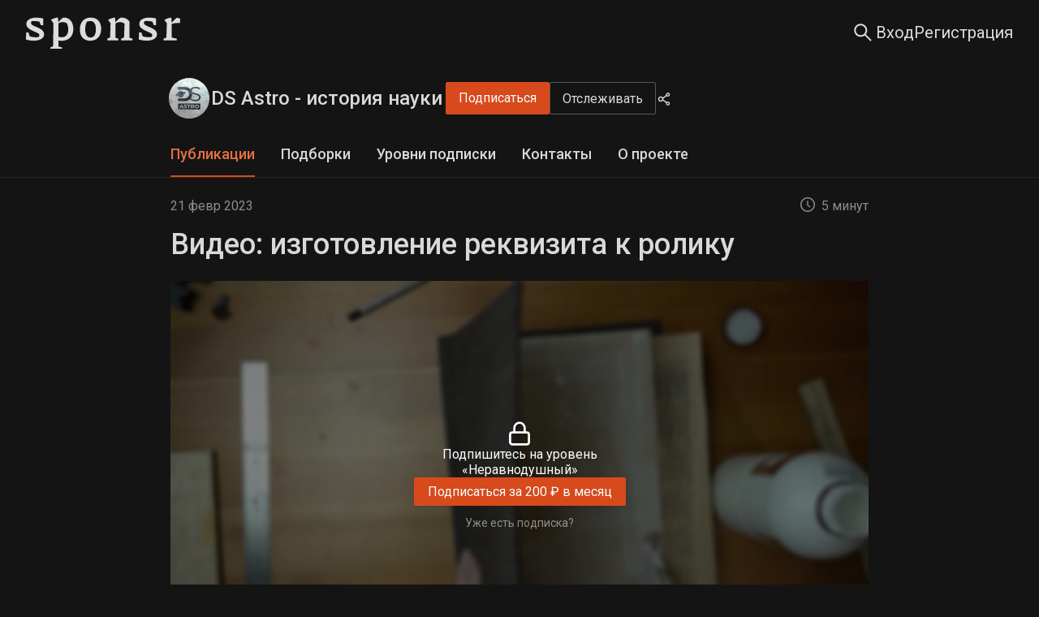

--- FILE ---
content_type: application/javascript; charset=UTF-8
request_url: https://sponsr.ru/_next/static/chunks/3123-4737cac0e02b4fc4.js
body_size: 12649
content:
(self.webpackChunk_N_E=self.webpackChunk_N_E||[]).push([[3123],{7601:function(e,t,i){"use strict";i.d(t,{c:function(){return j}});var o=i(85893),s=i(67294),l=i(93879),r=i(56469),n=i(54922),a=i(90457),c=i(71780),d=i.n(c),u=i(83038),p=i(11163),v=i(5233),_=i(7325),m=i(24345),x=i(87538),h=i(66248),g=i(54140);let j={янв:"Январь",февр:"Февраль",мар:"Март",апр:"Апрель",мая:"Май",июня:"Июнь",июля:"Июль",авг:"Август",сент:"Сентябрь",окт:"Октябрь",нояб:"Ноябрь",дек:"Декабрь"},f=(e,t,i,s)=>{var l,r,n,a,c,u,p,v;return(null===(r=e[i])||void 0===r?void 0:null===(l=r.date)||void 0===l?void 0:l.split(" ")[1])!==(null===(a=e[i-1])||void 0===a?void 0:null===(n=a.date)||void 0===n?void 0:n.split(" ")[1])||0===i?(0,o.jsxs)(o.Fragment,{children:[(0,o.jsxs)("h2",{className:d().date,children:[j[null===(u=e[i])||void 0===u?void 0:null===(c=u.date)||void 0===c?void 0:c.split(" ")[1]]," ",null===(v=e[i])||void 0===v?void 0:null===(p=v.fullDate)||void 0===p?void 0:p.split(" ")[1]]}),(0,o.jsx)(g.Z,{...t,onFavoriteClick:s,showDate:!0})]}):(0,o.jsx)(g.Z,{...t,onFavoriteClick:s,showDate:!0})};t.Z=e=>{let{posts:t,total:i,limit:c,onFavoriteToggle:g,allFavorite:j}=e,y=(0,p.useRouter)(),{t:b}=(0,v.$G)("catalog"),k=Number(y.query.page)||x.uS.DEFAULT_PAGE,[P,L]=(0,s.useState)(t||[]),[C,w]=(0,s.useState)(!1),S=Math.ceil(i/c)>k,T=(0,s.useCallback)(async(e,t)=>{w(!0),t||window.scrollTo({top:0,behavior:"instant"});let i=new URLSearchParams({...e?{page:String(e)}:{},limit:String(x.uS.DEFAULT_POSTS_LIMIT)});try{let o=await (0,m.Z)("/content/catalog/posts?".concat(i.toString()),{},"",!1);if(!o.ok)throw Error("Ошибка HTTP: ".concat(o.status));let{list:s}=await o.json();L(e=>t?[...e,...s]:s),(0,_.r)(y,{page:e},!1,!t)}catch(e){throw Error("Ошибка загрузки постов: ".concat(e))}finally{w(!1)}},[y]),E=(0,s.useCallback)(e=>{e!==k&&T(e,!1)},[k,T]),N=(0,s.useCallback)(()=>{T(k+1,!0)},[k,T]),I=(0,s.useMemo)(()=>P.map(e=>({date:e.date,fullDate:e.fullDate,title:e.post_title,href:"/".concat(e.project_url,"/").concat(e.post_id,"/").concat((0,u.H)(e.post_title),"/"),id:e.post_id,imgSrc:e.post_image||void 0,projectName:e.project_title,isFavorite:j})),[P]);return(0,o.jsx)("div",{className:d().postsContainer,children:(0,o.jsx)("div",{className:d().spinWrapper,children:(0,o.jsx)(l.Z,{size:"large",spinning:C,children:P.length?(0,o.jsxs)(o.Fragment,{children:[(0,o.jsx)(a.Z,{onFavoriteToggle:g,listCount:c,items:I,renderItem:f,virtualized:!0}),(0,o.jsxs)("div",{className:d().pagination,children:[S&&(0,o.jsx)(r.Z,{onClick:N,type:"primary",className:d().showMore,"data-testid":"catalog-show-more",children:b("ShowMore")}),(0,o.jsx)(h.Z,{current:k,total:i,pageSize:c,onChange:E,disabled:C,"data-testid":"catalog-pagination"})]})]}):(0,o.jsx)(n.Z,{className:d().emptyContainer,description:(0,o.jsx)(o.Fragment,{children:(0,o.jsx)("p",{className:d().description,children:b("Plug.Posts.Description")})})})})})})}},3123:function(e,t,i){"use strict";i.d(t,{Z:function(){return eW}});var o,s,l=i(85893),r=i(54922),n=i(79115),a=i(51685),c=i(67618),d=i(91551),u=i(67294),p=i(18359),v=i(68523),_=i(62883),m=i(5152),x=i.n(m),h=i(30217),g=i(85630),j=i(82506),f=i(89770),y=i(58675),b=i.n(y),k=i(67452),P=i(55560),L=i(5233),C=i(23973),w=i(24513),S=i(72557),T=i(67784),E=i(96289),N=i.n(E),I=i(62071),F=i(2538),M=i(57632);let A=!1;function Z(e){let{postPart:t,gallerySrcArg:i,imagesSrcsArg:o,postId:s,videoPosters:r}=e,[n,a]=(0,u.useState)(!1),c=(0,u.useRef)(new Set),v=(0,u.useRef)(new Map),_=(0,u.useRef)(null);(0,u.useEffect)(()=>{a(!0)},[]),(0,u.useEffect)(()=>{let e=_.current;if(!e)return;let t=e.closest('[id^="foldedPost"]');if(!t)for(t=e.parentElement;t&&!t.classList.contains("foldedPost")&&t.parentElement;)t=t.parentElement;if(!t)return;let i=i=>{let o=i.target.closest(".timecode-link");if(!o||!(e.contains(o)||t.contains(o)))return;if(A){i.preventDefault(),i.stopPropagation();return}i.preventDefault(),i.stopPropagation(),i.stopImmediatePropagation(),A=!0,setTimeout(()=>{A=!1},100);let s=o.getAttribute("data-time"),l=o.getAttribute("data-video-id");if(!s||!l)return;let r='iframe[src*="video_id='.concat(l,'"]'),n='iframe[data-url*="video_id='.concat(l,'"]'),a='iframe[src*="'.concat(C.cH,"/embed/").concat(l,'"]'),c=document.querySelector(r),d=document.querySelector(n),u=document.querySelector(a);if(c){(0,p.Sj)(null!=c?c:d,s);return}if(u||d){(0,p.Ab)(null!=u?u:d,s),(0,p.WX)(null!=u?u:d);return}v.current.set(l,s);let _='[data-video-poster][data-video-id="'.concat(l,'"]'),m=t.querySelector(_);m&&m.click()};return t.addEventListener("click",i),()=>{t.removeEventListener("click",i)}},[]);let m=(0,u.useCallback)(e=>(0,p.yA)(r,e),[r]),x=(0,u.useCallback)((e,t)=>{c.current.add(e);let i=v.current.get(t);i&&setTimeout(()=>{let e='iframe[src*="video_id='.concat(t,'"]'),o='iframe[src*="'.concat(C.cH,"/embed/").concat(t,'"]'),s=document.querySelector(e),l=document.querySelector('iframe[data-url*="video_id='.concat(t,'"]')),r=document.querySelector(o);s?(0,p.Sj)(null!=s?s:l,i):(r||l)&&((0,p.Ab)(null!=r?r:l,i),(0,p.WX)(null!=r?r:l)),v.current.delete(t)},500)},[]),h=(0,u.useMemo)(()=>{if(t.includes(I.N)){let e=t.match(/data-gallery[=\s]*['"]*(\d+)['"]*/)||t.match(/data-gallery=(\d+)/);return{type:"gallery",index:e?parseInt(e[1],10):0}}if(t.includes(I.O)){let e=t.match(/data-postimage[=\s]*['"]*(\d+)['"]*/)||t.match(/data-postimage=(\d+)/);return{type:"image",index:e?parseInt(e[1],10):0}}return{type:"text"}},[t]),g=(0,u.useMemo)(()=>{if(!n)return{html:t,videoPosterReplacements:[]};try{let e=new DOMParser().parseFromString(t,"text/html"),i=[];return Array.from(e.querySelectorAll("div.post-video")).forEach((t,o)=>{let s;let l=t.querySelector("iframe"),r=(null==l?void 0:l.getAttribute("src"))||"",n=(null==l?void 0:l.getAttribute("data-url"))||"",a="";if(r.startsWith("/post/video/")||n.startsWith("/post/video/")){let e=n?n.match(F.$F):r.match(F.$F);a=e?e[1]:"video-".concat(o)}if(r.includes(C.cH)&&!n.startsWith("/post/video/")){let e=r.match(F.x9);a=e?e[1]:"video-".concat(o)}if(r.includes("rutube.ru")){let e=r.match(F.G1);a=e?e[1]:"video-".concat(o)}if(r.includes("youtube.com")||r.includes("youtu.be")){let e=r.match(F.Rh);a=e?e[1]:"video-".concat(o)}if(a){let e=t.nextElementSibling;for(;e&&"P"===e.tagName;){let t=(e.textContent||"").trim(),i=(0,p.QL)(t,a);i!==t&&(e.innerHTML=i),e=e.nextElementSibling}}if(s=(null==n?void 0:n.includes("/post/video/"))?n:(null==r?void 0:r.includes("/post/video/"))?r:r||n){let o=m(s),l=c.current.has(s);if((null==o?void 0:o.poster_url)||l){var d;let r="VIDEO_POSTER_MARKER_".concat((0,M.Z)());i.push({marker:r,iframeSrc:s,posterUrl:(null==o?void 0:o.poster_url)||"",isLoaded:l,videoId:a});let n=e.createElement("div");n.className=r,null===(d=t.parentNode)||void 0===d||d.replaceChild(n,t)}}}),Array.from(e.querySelectorAll("iframe")).forEach(e=>{e.getAttribute("loading")||e.setAttribute("loading","lazy"),e.setAttribute("allow","autoplay; fullscreen; picture-in-picture; encrypted-media; gyroscope; accelerometer; clipboard-write; screen-wake-lock;");let t=e.getAttribute("src");if(t&&t.includes("kinescope.io")){let i=(0,p.U2)(t);i!==t&&e.setAttribute("src",i)}}),{html:(0,p.pb)(e.body.innerHTML||""),videoPosterReplacements:i}}catch(e){return{html:t,videoPosterReplacements:[]}}},[t,n,m]);if("gallery"===h.type)return(0,l.jsx)(d.aK,{imgsProps:i[h.index||0]},"".concat(s,"-gallery-").concat(h.index));if("image"===h.type){let{src:e,description:t,originSrc:i}=o[h.index||0]||{};return e?(0,l.jsxs)("div",{className:N().postImage,children:[(0,l.jsx)(w.Z,{loading:"lazy",src:e.replace(/\/post\/0/,"/post/".concat(s)),alt:t||"",fallback:T.Z.src,preview:{mask:(0,l.jsx)(S.Z,{style:{fontSize:24}}),src:i.replace(/\/post\/0/,"/post/".concat(s))}}),t&&(0,l.jsx)("span",{children:t})]},"".concat(s,"-image-").concat(h.index)):null}return(()=>{let{html:e,videoPosterReplacements:t}=g;if(0===t.length)return(0,l.jsx)("div",{ref:_,className:N().postText,"data-testid":"content-post-article",suppressHydrationWarning:!0,dangerouslySetInnerHTML:{__html:e}},s);let i=[],o=e;t.forEach(e=>{let{marker:t,iframeSrc:r,posterUrl:n,isLoaded:a,videoId:c}=e,u=RegExp('<div class="'.concat(t,'"><\\/div>'),"g"),p=o.split(u);if(p.length>1){p[0]&&i.push({type:"text",key:"".concat(s,"-text-").concat(t),content:p[0]});let e=m(r);i.push({type:"component",key:t,content:(0,l.jsx)(d.Uo,{posterUrl:n||"",iframeSrc:r,onLoadVideo:x,isVideoLoaded:a,poster:e,videoId:c})}),o=p.slice(1).join("")}}),o&&i.push({type:"text",key:"".concat(s,"-text-final"),content:o});let r=i.findIndex(e=>"text"===e.type);return(0,l.jsx)(l.Fragment,{children:i.map((e,t)=>"text"===e.type?(0,l.jsx)("div",{ref:t===r?_:void 0,className:N().postText,"data-testid":"content-post-article",suppressHydrationWarning:!0,dangerouslySetInnerHTML:{__html:e.content}},e.key):(0,l.jsx)(u.Fragment,{children:e.content},e.key))})})()}(o=s||(s={})).gallery="gallery",o.image="image",o.text="text";var D=i(91624),B=i(15055),W=i(41664),H=i.n(W);function R(e){let{tag:t,projectUrl:i,postId:o}=e,{tag_id:s,tag:{tag_name:r},count:n}=t;return(0,l.jsx)(H(),{href:"/".concat(i,"/collections/").concat(s,"/").concat(o?"?currentpost=".concat(o):""),prefetch:!1,children:(0,l.jsxs)(D.Z,{children:[(0,l.jsxs)("div",{children:[(0,l.jsx)(B.Z,{style:{marginRight:8}}),(0,l.jsx)("span",{children:r})]}),(0,l.jsx)("span",{children:n})]})})}var G=i(80126),O=i(56469),q=i(42476),U=i(80075),z=i(52772),V=i(33963),Y=i(50409),J=i(70288),X=i(820),K=i(30381),$=i.n(K),Q=i(10647),ee=i(52982),et=i(31156),ei=i.n(et);let{mediaURL:eo}=(0,j.j)(),es=e=>{let{projectUrl:t,projectTitle:i,projectLogo:o,className:s}=e,r=null==o?void 0:o.split("?")[1],n=o?(0,ee.t)("".concat(eo).concat(o),"crop","100x100",void 0,r):void 0;return(0,l.jsxs)(H(),{href:"/".concat(t,"/"),className:"".concat(ei().projectHeader," ").concat(s||""),"data-testid":"project-header",children:[(0,l.jsx)(Q.C,{src:n,alt:i,className:ei().avatar,children:!n&&i.charAt(0).toUpperCase()}),(0,l.jsx)("span",{className:ei().projectTitle,children:i})]})};var el=i(50633),er=i(66443),en=i(14558),ea=i(70213),ec=i(24345),ed=i(82378),eu=i(82231);let ep=x()(()=>Promise.resolve().then(i.bind(i,46263)).then(e=>e.PollForm),{loadableGenerated:{webpack:()=>[46263]},ssr:!1}),ev=x()(()=>Promise.resolve().then(i.bind(i,47528)).then(e=>e.IconBlock),{loadableGenerated:{webpack:()=>[47528]},ssr:!1}),e_=x()(()=>Promise.all([i.e(1189),i.e(970)]).then(i.bind(i,90970)),{loadableGenerated:{webpack:()=>[90970]},ssr:!1}),{Text:em,Title:ex}=G.default,{mediaURL:eh}=(0,j.j)(),eg=e=>!!e&&"P"===e.tagName&&Array.from(e.childNodes).every(e=>{if(e.nodeType===Node.ELEMENT_NODE)return"BR"===e.tagName;if(e.nodeType===Node.TEXT_NODE){var t;return""===(null!==(t=e.textContent)&&void 0!==t?t:"").trim()}return!1}),ej=(0,u.memo)(e=>{var t;let{post:i,level:o,project:s,isLikedCurrentPost:r,breakPost:n,gallerySrc:m,imagesSrcs:x,commentDisableReason:j,sortedLevels:y,subscribed:C,userId:w,favoritePosts:S=[],showProjectInfo:T=!1}=e,{isAuthor:E,isAdmin:N,isAuthorized:I}=(0,k._C)(),{user:F}=(0,eu.oR)().state,{t:M}=(0,L.$G)("common"),{t:A}=(0,L.$G)("post"),[D,B]=(0,u.useState)(!1),[W,G]=(0,u.useState)(!1),[K,Q]=(0,u.useState)(),[et,ei]=(0,u.useState)(i.cnt_likes),[eo]=(0,u.useState)(i.cnt_comments),ej=null==n?void 0:n.filter(e=>"<p><br></p>"!==e&&""!==e),ef=(0,u.useRef)(null),ey=(0,u.useRef)(null),eb=(0,u.useRef)(null),ek=(0,u.useMemo)(()=>({likes:et,comments:eo}),[et,eo]),[eP,eL]=(0,u.useState)(!1),[eC,ew]=(0,u.useState)(!1),[eS,eT]=(0,u.useState)(""),[eE,eN]=(0,u.useState)({title:"",action:""}),[eI,eF]=(0,u.useState)({poll_title:"",poll_answers:[],poll_choose_multiple_values:0,poll_perpetual:0,poll_date:""}),eM=(0,P.O)(),eA=(0,el.aZ)(ej),eZ=(0,el.by)(s.project_url,i),eD=eA?"".concat(eZ,"?autoplay=1"):eZ,[eB,eW]=(0,u.useState)(!1),[eH,eR]=(0,u.useState)(!1),[eG,eO]=(0,u.useState)(null),[eq,eU]=(0,u.useState)(!1),[ez,eV]=(0,u.useState)(!1),eY=(0,u.useCallback)(()=>"number"==typeof(null==o?void 0:o.level_limit)&&(null==o?void 0:o.level_subscribers)>=(null==o?void 0:o.level_limit)&&(null==o?void 0:o.promocode)!==1,[o]),eJ=(0,u.useMemo)(()=>{let e=eY(),t=i.history_post;if(e)return"/".concat(s.project_url,"/subscribe/");let l="/checkout/?project=".concat(t&&C?s.id:s.project_url,"&lid=").concat(null==o?void 0:o.id,"&pid=").concat(null==i?void 0:i.id);if(t&&C){let e=$()(i.date).format("YYYY-MM");l+="&type=".concat(er.gT.history,"&start_month=").concat(e)}else l+="&type=".concat(er.gT.subscribe);return w?l:"/auth/signup/?redirect_url=".concat(encodeURIComponent(l))},[o,s,i,eY,D,C,w]),eX=E||N,eK=(0,el.Aq)(i.status,i.date),e$=(0,u.useCallback)(async()=>{eL(!0);try{let e=await (0,ea.o)(i.id,s.id);if(!e.success)return _.r.error({content:M("Message.CommonError")});!0===e.deleted?_.r.info({content:M("Post.RemoveFromFavorites")}):_.r.success({content:M("Post.AddToFavorites")}),B(e=>!e)}catch(e){_.r.error({content:M("Message.CommonError")})}finally{eL(!1)}},[i.id,s.id,M]),eQ=(0,u.useCallback)(async()=>{if(!eC){ew(!0),eL(!0);try{if(!await (0,en.Z)(i.id,s.id))return _.r.error({content:M("Message.CommonError")});let e=await (0,en.G)(i.id,s.id);if(null===e)return _.r.error({content:M("Message.CommonError")});ei(e||0),G(e=>!e)}catch(e){_.r.error({content:M("Message.CommonError")})}finally{ew(!1),eL(!1)}}},[eC,i.id,s.id,M]),e0=(0,u.useMemo)(()=>(0,g.C)(i,A),[i.duration_podcast,i.duration_text,i.duration_video,A]);(0,u.useEffect)(()=>{eN(e0)},[e0]),(0,u.useEffect)(()=>{if(i.poll){let{poll_title:e,poll_answers:t,poll_choose_multiple_values:o,poll_perpetual:s,poll_date:l}=i.poll;eF({poll_title:e||"",poll_answers:(0,p.qP)(t),poll_choose_multiple_values:o||0,poll_perpetual:s||0,poll_date:l||""}),eM.setToggled()}},[i.poll,eM]),(0,u.useEffect)(()=>{if(i.image){var e;let t=null===(e=i.image)||void 0===e?void 0:e.split("?")[1];eT((0,ee.t)("".concat(eh).concat(i.image),"resize","1720x958",void 0,t))}else eT((0,ee.t)("".concat(eh).concat((0,f.M)()),"crop","860x479",".jpg"))},[i.image]),(0,u.useEffect)(()=>{B(S.includes(i.id))},[S,i.id]),(0,u.useEffect)(()=>{var e;(null===(e=i.tags)||void 0===e?void 0:e.length)&&Q(i.tags),G(!!r)},[r,i]);let e1=(0,u.useCallback)((e,t,o)=>(0,l.jsx)(l.Fragment,{children:null==e?void 0:e.map((e,s)=>{let r=e.substring(0,50).replace(/[^a-zA-Z0-9]/g,""),n="".concat(i.id,"-part-").concat(s,"-").concat(r);return(0,l.jsx)(Z,{postPart:e,gallerySrcArg:t,imagesSrcsArg:o,postId:i.id,videoPosters:i.video_posters},n)})}),[i.id,i.video_posters]),e2=(0,u.useCallback)(function(e){let t=arguments.length>1&&void 0!==arguments[1]?arguments[1]:3,i=window.innerWidth<=ed.s?ey.current:ef.current,o=null!=e?e:i;if(!o)return;let s=e=>null==e?void 0:e.matches('[class*="post-video"], [class*="videoPosterContainer"], [class*="videoPlayerContainer"]');if(o.querySelector('[class*="videoPosterContainer"], [class*="videoPlayerContainer"]')){eW(!0);return}let l=o.children.length>1,r=o.children[0];if(1===o.children.length&&(null==r?void 0:r.matches('[class*="postText"]'))){let e=Array.from(r.children);if(s(e[0])&&eg(e[0].nextElementSibling)){eW(!1);return}for(let i=0;i<Math.min(e.length,t);i+=1)if(s(e[i])){0===i&&e[1]&&e[1].classList.add("second-child"),i>0&&e[0]&&e[0].classList.add("first-child"),eW(!0);return}l=r.scrollHeight>r.clientHeight+1}if(1===o.children.length&&(null==r?void 0:r.matches('[class*="filesContainer"]'))&&r.children.length>2){eW(!0);return}eW(l)},[ef,ey]),e5=(0,u.useCallback)(e=>{let t=e.target;t.closest(".timecode-link")||t.closest("[data-video-poster]")||t.closest("[data-video-player]")||(window.location.href=eD)},[eD]),e8=(0,u.useCallback)(e=>{("Enter"===e.key||" "===e.key)&&(window.location.href=eD)},[eD]);!function(e){let t=arguments.length>1&&void 0!==arguments[1]?arguments[1]:[],i=(0,u.useRef)(0),o=(0,u.useRef)(0);(0,u.useEffect)(()=>(i.current=requestAnimationFrame(()=>{o.current=requestAnimationFrame(()=>{e()})}),()=>{cancelAnimationFrame(i.current),cancelAnimationFrame(o.current)}),t)}(()=>e2(),[e2,i.extended_view]),(0,u.useEffect)(()=>{if(i.extended_view)return;let e=ef.current,t=ey.current,o=[];if(e){let t=new MutationObserver(()=>e2());t.observe(e,{childList:!0,subtree:!0}),o.push(t);let i=new ResizeObserver(()=>e2());i.observe(e),o.push(i)}if(t){let e=new MutationObserver(()=>e2());e.observe(t,{childList:!0,subtree:!0}),o.push(e);let i=new ResizeObserver(()=>e2());i.observe(t),o.push(i)}return()=>{o.forEach(e=>e.disconnect())}},[i.extended_view,e2]),(0,u.useEffect)(()=>{if(i.extended_view)return;let e=()=>e2();return window.addEventListener("resize",e),()=>window.removeEventListener("resize",e)},[i.extended_view,e2]);let e7=(0,u.useMemo)(()=>i.available&&(0,l.jsxs)(l.Fragment,{children:[e1(ej,m,x),eM.value&&(0,l.jsx)(ep,{...eI,projectId:s.id,postId:i.id}),(0,l.jsx)(e_,{files:i.files,postId:i.id,projectId:s.id,projectLogo:s.logo})]}),[i.available,e1,ej,m,x,eM.value,eI,s.id,i.id,i.files,s.logo]),e3=(0,u.useCallback)(async()=>{if(!eq){if(eH){eR(!1),eW(!0);return}if(eG){eR(!0);return}eU(!0);try{let e=await (0,ec.Z)("/content/posts/".concat(i.id,"?project_id=").concat(s.id)+"&text=true&tags=true&status=active&withFiles=true");if(e.ok&&200===e.status){let t=await e.json(),i=t.list?t.list[0]:t;try{let e=(0,el.t_)([i],y),t=i.id,o={html:e.html[t]||[],gallerySrc:e.gallerySrc[t]||[],imagesSrcs:e.imagesSrcs[t]||[]};eO(o),eR(!0)}catch(e){_.r.error({content:M("Message.CommonError")})}}else _.r.error({content:M("Message.CommonError")})}catch(e){_.r.error({content:M("Message.CommonError")})}finally{eU(!1)}}},[eq,eH,eG,i.id,s.id,y,M,e2]),e6=(0,u.useCallback)(async()=>{eq||(await e3(),setTimeout(()=>{if(eb.current){let e=eb.current.getBoundingClientRect().top+window.scrollY-24;window.scrollTo({top:e,behavior:"smooth"})}},100))},[e3,eq]),e4=(0,u.useCallback)(()=>{eV(e=>!e),ez||setTimeout(()=>{e2()},0)},[ez,e2]),e9=(0,u.useCallback)(()=>{e4(),ez||setTimeout(()=>{if(eb.current){let e=eb.current.getBoundingClientRect().top+window.scrollY-24;window.scrollTo({top:e,behavior:"smooth"})}},100)},[e4,ez]),te=(0,u.useCallback)(()=>eq?(0,l.jsx)(U.Z,{}):i.extended_view?ez?(0,l.jsx)(z.Z,{}):(0,l.jsx)(V.Z,{}):eH?(0,l.jsx)(V.Z,{}):(0,l.jsx)(z.Z,{}),[eq,i.extended_view,ez,eH]),tt=(0,u.useMemo)(()=>!I||!E&&!N&&(F.status!==er.J0.Active||!i.available),[I,E,N,F,i]);return(0,l.jsxs)("div",{className:b().main,ref:eb,children:[eX&&eK&&(0,l.jsx)("div",{className:b().status,style:{backgroundColor:eK.bgColorPrimary}}),(0,l.jsx)(h.p,{postId:i.id,postDate:i.date,postDuration:eE,postView:a.Td.feed,postStatus:i.status,pinned:!!i.pinned}),T&&(0,l.jsx)(es,{projectUrl:s.project_url,projectTitle:s.project_title,projectLogo:null==s?void 0:s.logo["1x"]}),(0,l.jsxs)("article",{id:"post",suppressHydrationWarning:!0,children:[(0,l.jsxs)("div",{className:b().desktop,children:[(0,l.jsxs)("div",{className:b().titleWrapper,children:[(0,l.jsx)(H(),{href:eZ,className:b().titleLink,children:(0,l.jsx)(ex,{className:b().title,level:2,children:i.title})}),1===s.project_post_expandable&&(eB||eH||!!i.extended_view)&&(0,l.jsx)(O.Z,{size:"middle",shape:"circle",type:"text",icon:te(),onClick:i.extended_view?e4:e3,className:b().expandButton})]}),i.available&&(0,l.jsx)(l.Fragment,{children:i.extended_view&&!ez?(0,l.jsxs)(l.Fragment,{children:[e7,1===s.project_post_expandable&&(0,l.jsx)(O.Z,{type:"link",onClick:e9,className:b().readMoreButton,children:A("Collapse")})]}):eH&&eG?(0,l.jsxs)(l.Fragment,{children:[e1(eG.html,eG.gallerySrc,eG.imagesSrcs),eM.value&&(0,l.jsx)(ep,{...eI,projectId:s.id,postId:i.id}),(0,l.jsx)(e_,{files:i.files,postId:i.id,projectId:s.id,projectLogo:s.logo}),1===s.project_post_expandable&&(0,l.jsx)(O.Z,{type:"link",onClick:e6,className:b().readMoreButton,children:A("Collapse")})]}):(0,l.jsxs)(l.Fragment,{children:[(0,l.jsx)("div",{ref:ef,suppressHydrationWarning:!0,className:"".concat(b().foldedPost).concat(eB?" ".concat(b().foldedPostGradient):""),id:"foldedPost-".concat(i.id),onClick:1===s.project_post_expandable?void 0:e5,role:1===s.project_post_expandable?void 0:"button",tabIndex:1===s.project_post_expandable?void 0:0,onKeyPress:1===s.project_post_expandable?void 0:e8,style:{cursor:1===s.project_post_expandable?"default":"pointer"},children:e7}),eB&&(1===s.project_post_expandable?(0,l.jsx)(O.Z,{type:"link",onClick:i.extended_view?e4:e3,className:b().readMoreButton,children:A("Expand")}):(0,l.jsx)(H(),{href:eZ,className:b().readMoreLink,children:A("ReadMore")}))]})})]}),(0,l.jsxs)("div",{className:b().mobile,children:[(0,l.jsx)("div",{className:b().titleWrapper,children:(0,l.jsx)(H(),{href:eZ,className:b().titleLink,children:(0,l.jsx)(ex,{className:b().title,level:2,children:i.title})})}),i.available&&(0,l.jsx)(l.Fragment,{children:i.extended_view?(0,l.jsx)(l.Fragment,{children:e7}):(0,l.jsxs)(l.Fragment,{children:[(0,l.jsx)("div",{ref:ey,suppressHydrationWarning:!0,className:"".concat(b().foldedPost).concat(eB?" ".concat(b().foldedPostGradient):""),id:"foldedPost-mobile-".concat(i.id),onClick:e5,role:"button",tabIndex:0,onKeyPress:e8,style:{cursor:"pointer"},children:e7}),eB&&(0,l.jsx)(H(),{href:eZ,className:b().readMoreLink,children:A("ReadMore")})]})})]}),!i.available&&(0,l.jsxs)(l.Fragment,{children:[(0,l.jsx)(d.qJ,{postId:i.id,postDate:i.date,projectAccessType:i.project_access_type,historyPost:i.history_post,accessDays:i.history_post&&i.access_days||void 0,accessTime:i.history_post&&i.access_time||void 0,project:s,level:o,image:eS,subscribed:C,post:i,userId:w}),i.teaser&&(0,l.jsx)(em,{className:b().teaserText,children:i.teaser}),(0,l.jsx)(H(),{href:eJ,className:b().subscribeLink,children:eY()?A("SubscribeToAnyLevel"):A("SubscribeToReadMore")})]})]}),i&&(0,l.jsxs)(l.Fragment,{children:[(0,l.jsxs)("div",{className:b().iconBlock,children:[(0,l.jsx)(ev,{postUrl:eZ,project:s,liked:W,favorite:D,data:"feed-post-".concat(i.id),disabled:eP,isPrimary:!0,icons:a.ci,counters:ek,likeHandler:eQ,favoriteHandler:e$,projectTitle:s.project_title,shareType:c.yw.POST_FEED,commentDisableReason:j,isLikeDisabled:tt}),(0,l.jsxs)("div",{className:b().levelChipWrapper,children:[(0,l.jsx)(v.X,{title:o?o.level_name:M("Post.Free"),"data-testid":o?"content-post-level-".concat(o.id):"content-post-level-free-".concat(i.id),className:b().levelChip,children:(0,l.jsxs)("div",{className:b().iconWrapper,children:[o&&(i.available||E||N?(0,l.jsx)(X.Z,{width:19,height:19}):(0,l.jsx)(J.Z,{width:19,height:19})),!o&&(0,l.jsx)(Y.Z,{})]})}),(0,l.jsxs)("div",{className:b().levelIcon,children:[o&&(i.available||E||N?(0,l.jsx)(q.Z,{title:C?A("Level.YourLevel",{level:null==C?void 0:null===(t=C.level)||void 0===t?void 0:t.name}):N||E?A("Level.PostLevel",{level:null==o?void 0:o.level_name}):void 0,children:(0,l.jsx)(X.Z,{width:19,height:19})}):(0,l.jsx)(q.Z,{title:A("Level.PostLevel",{level:null==o?void 0:o.level_name}),children:(0,l.jsx)(J.Z,{width:19,height:19})})),!o&&(0,l.jsx)(q.Z,{title:M("Post.Free"),children:(0,l.jsx)(Y.Z,{})})]})]})]}),(null==K?void 0:K.length)&&(0,l.jsxs)("div",{className:b().tagsBlockWrapper,children:[(0,l.jsx)("div",{className:b().tagsBlock,children:null==K?void 0:K.map(e=>(0,l.jsx)(R,{projectUrl:s.project_url,tag:e,postId:i.id},"".concat(i.id,"-tag-").concat(e.tag_id)))}),(0,l.jsx)("div",{className:b().tagsBlockGradient})]})]})]})});var ef=i(90457),ey=i(4116),eb=i(47528),ek=i(28809),eP=i.n(ek);let{Title:eL}=G.default,{mediaURL:eC}=(0,j.j)(),ew=(0,u.memo)(e=>{var t;let{post:i,project:o,level:s,subscribed:r,userId:n,commentDisableReason:p,favoritePosts:v,isLikedCurrentPost:m,sortedLevels:x,showProjectInfo:j=!1}=e,{t:y}=(0,L.$G)("common"),{t:b}=(0,L.$G)("post"),{isAuthor:P,isAdmin:C,isAuthorized:S}=(0,k._C)(),{user:T}=(0,eu.oR)().state,[E,N]=(0,u.useState)(!1),[I,F]=(0,u.useState)(!1),[M,A]=(0,u.useState)(!1),[Z,D]=(0,u.useState)(!1),[B,W]=(0,u.useState)({likes:0,comments:0}),[G,O]=(0,u.useState)({title:"",action:""}),[U,z]=(0,u.useState)(""),[V,K]=(0,u.useState)(),$=(0,el.by)(o.project_url,i),Q=P||C,et=(0,el.Aq)(i.status,i.date),ei=(0,u.useCallback)(async()=>{A(!0);try{let e=await (0,ea.o)(i.id,o.id);if(!e.success)return _.r.error({content:y("Message.CommonError")});!0===e.deleted?_.r.info({content:y("Post.RemoveFromFavorites")}):_.r.success({content:y("Post.AddToFavorites")}),F(e=>!e)}catch(e){_.r.error({content:y("Message.CommonError")})}finally{A(!1)}},[i.id,o.id,y]),eo=(0,u.useCallback)(async()=>{if(!Z){D(!0),A(!0);try{if(!await (0,en.Z)(i.id,o.id))return _.r.error({content:y("Message.CommonError")});let e=await (0,en.G)(i.id,o.id);if(null===e)return _.r.error({content:y("Message.CommonError")});W(t=>({...t,likes:e})),N(e=>!e)}catch(e){_.r.error({content:y("Message.CommonError")})}finally{D(!1),A(!1)}}},[Z,i.id,o.id,y]),ec=(0,u.useMemo)(()=>(0,g.C)(i,b),[i.duration_podcast,i.duration_text,i.duration_video,b]),ed=(0,u.useMemo)(()=>!S||!P&&!C&&(T.status!==er.J0.Active||!i.available),[S,P,C,T,i]);(0,u.useEffect)(()=>{if(i&&O(ec),i.image){var e;let t=null===(e=i.image)||void 0===e?void 0:e.split("?")[1];z((0,ee.t)("".concat(eC).concat(i.image),"resize","828x468",void 0,t))}else z((0,ee.t)("".concat(eC).concat((0,f.M)()),"crop","414x234",".jpg"));W({likes:i.cnt_likes,comments:i.cnt_comments}),F(v.includes(i.id))},[ec,S,null==s?void 0:s.level_price,i,i.cnt_comments,i.cnt_likes,i.id,i.image,x,r,v]),(0,u.useEffect)(()=>{var e;(null===(e=i.tags)||void 0===e?void 0:e.length)&&K(i.tags),N(!!m)},[m,i]);let ep=(0,u.useMemo)(()=>U||(0,f.M)(),[U,f.M]);return(0,l.jsxs)("div",{className:"".concat(eP().root," ").concat(j?eP().withProjectInfo:""),children:[Q&&et&&(0,l.jsx)("div",{className:eP().status,style:{backgroundColor:et.bgColorPrimary}}),(0,l.jsx)(h.p,{postId:i.id,postDate:i.date,postDuration:G,postView:a.Td.tile,postStatus:i.status,pinned:!!i.pinned}),j&&(0,l.jsx)(es,{projectUrl:o.project_url,projectTitle:o.project_title,projectLogo:null==o?void 0:o.logo["1x"],className:eP().customProjectHeader}),(0,l.jsxs)("div",{className:eP().section,children:[i.available?(0,l.jsxs)(H(),{href:$,className:eP().titleLink,children:[(0,l.jsx)(w.Z,{className:"".concat(eP().previewImage," ").concat(eP().previewImageLoading),preview:!1,src:ep,alt:"preview_image",loading:"lazy",fallback:ep,onLoad:e=>{let{children:t}=e.currentTarget;t[0].classList.remove(eP().previewImageLoading)}}),(0,l.jsx)(eL,{className:eP().title,level:2,ellipsis:{rows:3},children:i.title})]}):(0,l.jsxs)(ey.Z,{direction:"vertical",size:16,children:[(0,l.jsx)(d.qJ,{postId:i.id,postDate:i.date,projectAccessType:i.project_access_type,historyPost:i.history_post,accessDays:i.history_post&&i.access_days||void 0,accessTime:i.history_post&&i.access_time||void 0,project:o,level:s,image:U,subscribed:r,post:i,userId:n}),(0,l.jsx)(H(),{href:$,className:eP().titleLink,children:(0,l.jsx)(eL,{className:eP().title,level:2,ellipsis:{rows:3},children:i.title})})]}),(0,l.jsxs)("div",{className:eP().controls,children:[(0,l.jsxs)("div",{className:eP().iconBlock,children:[(0,l.jsx)(eb.IconBlock,{postUrl:$,project:o,liked:E,favorite:I,data:"feed-post-".concat(i.id),disabled:M,isPrimary:!0,icons:a.ci,counters:B,likeHandler:eo,favoriteHandler:ei,projectTitle:o.project_title,shareType:c.yw.POST_FEED,commentDisableReason:p,isLikeDisabled:ed}),(0,l.jsxs)("div",{className:eP().levelIcon,children:[s&&(i.available||P||C?(0,l.jsx)(q.Z,{title:r?b("Level.YourLevel",{level:null==r?void 0:null===(t=r.level)||void 0===t?void 0:t.name}):C||P?b("Level.PostLevel",{level:null==s?void 0:s.level_name}):void 0,children:(0,l.jsx)(X.Z,{width:18,height:18})}):(0,l.jsx)(q.Z,{title:b("Level.PostLevel",{level:null==s?void 0:s.level_name}),children:(0,l.jsx)(J.Z,{width:18,height:18})})),!s&&(0,l.jsx)(q.Z,{title:y("Post.Free"),children:(0,l.jsx)(Y.Z,{})})]})]}),(null==V?void 0:V.length)&&(0,l.jsxs)("div",{className:eP().tagsBlockWrapper,children:[(0,l.jsx)("div",{className:eP().tagsBlock,children:V.map(e=>(0,l.jsx)(R,{projectUrl:o.project_url,tag:e,postId:i.id},e.tag_id))}),(0,l.jsx)("div",{className:eP().tagsBlockGradient})]})]})]})]})});var eS=i(51309),eT=i(7372),eE=i(71780),eN=i.n(eE),eI=i(17677),eF=i.n(eI),eM=i(54140),eA=i(7601);let eZ=e=>{let{t}=(0,L.$G)("project"),{posts:i,user:o,subscribed:s,project:a,postsLevels:c,projectLevels:d,clientHtml:p,favoritePosts:v,projectsMap:_,subscribedMap:m}=e;return _?0===i.length?(0,l.jsx)(r.Z,{description:t("Posts.Empty.NotFound")}):(0,l.jsx)(n.ZP,{itemLayout:"vertical",split:!1,locale:{emptyText:(0,l.jsx)(r.Z,{description:t("Posts.Empty.NotFound")})},children:i.map((e,t)=>{var r,x;let h=(0,eT.H)(e.date).split(" "),g=t>0?i[t-1]:null,j=!g||(0,eT.H)(g.date).split(" ")[1]!==h[1],f=null!==(r=null==_?void 0:_[e.project_id])&&void 0!==r?r:a,y=null!==(x=null==m?void 0:m[e.project_id])&&void 0!==x?x:s;return(0,l.jsxs)(u.Fragment,{children:[j&&(0,l.jsxs)("h2",{className:eN().date,children:[eA.c[h[1]]," ",$()(e.date).year()]}),(0,l.jsx)(n.ZP.Item,{children:(0,l.jsx)(ej,{userId:null==o?void 0:o.id,subscribed:y,post:e,level:c[e.id],project:f||{},isLikedCurrentPost:e.isLiked,breakPost:p.html[e.id],gallerySrc:p.gallerySrc[e.id],imagesSrcs:p.imagesSrcs[e.id],sortedLevels:d,favoritePosts:v,showProjectInfo:!!_})})]},e.id)})}):0===i.length?(0,l.jsx)(r.Z,{description:t("Posts.Empty.NotFound")}):(0,l.jsx)(n.ZP,{itemLayout:"vertical",split:!1,locale:{emptyText:(0,l.jsx)(r.Z,{description:t("Posts.Empty.NotFound")})},dataSource:i,renderItem:e=>(0,l.jsx)(n.ZP.Item,{children:(0,l.jsx)(ej,{userId:null==o?void 0:o.id,subscribed:s,post:e,level:c[e.id],project:a||{},isLikedCurrentPost:e.isLiked,breakPost:p.html[e.id],gallerySrc:p.gallerySrc[e.id],imagesSrcs:p.imagesSrcs[e.id],sortedLevels:d,favoritePosts:v})},e.id)})},eD=e=>{let{t}=(0,L.$G)("project"),{posts:i,project:o,postsLevels:s,subscribed:a,user:c,favoritePosts:d,projectLevels:p,projectsMap:v,subscribedMap:_}=e;return v?0===i.length?(0,l.jsx)(r.Z,{description:t("Posts.Empty.NotFound")}):(0,l.jsx)("div",{className:eF().tileGrid,children:i.map((e,t)=>{var r,n;let m=(0,eT.H)(e.date).split(" "),x=t>0?i[t-1]:null,h=!x||(0,eT.H)(x.date).split(" ")[1]!==m[1],g=null!==(r=null==v?void 0:v[e.project_id])&&void 0!==r?r:o,j=null!==(n=null==_?void 0:_[e.project_id])&&void 0!==n?n:a;return(0,l.jsxs)(u.Fragment,{children:[h&&(0,l.jsx)("div",{className:eF().dateHeader,children:(0,l.jsxs)("h2",{className:eN().date,children:[eA.c[m[1]]," ",$()(e.date).year()]})}),(0,l.jsx)(ew,{post:e,project:g||{},level:s[e.id],subscribed:j,userId:c.id,sortedLevels:p,favoritePosts:d,isLikedCurrentPost:e.isLiked,showProjectInfo:!!v})]},e.id)})}):(0,l.jsx)(n.ZP,{itemLayout:"vertical",grid:{gutter:24,xs:1,sm:1,md:2,lg:2,xl:2,xxl:2},split:!1,locale:{emptyText:(0,l.jsx)(r.Z,{description:t("Posts.Empty.NotFound")})},dataSource:i,renderItem:e=>(0,l.jsx)(n.ZP.Item,{children:(0,l.jsx)(ew,{post:e,project:o||{},level:s[e.id],subscribed:a,userId:c.id,sortedLevels:p,favoritePosts:d,isLikedCurrentPost:e.isLiked})},e.id)})},eB=e=>{let{t}=(0,L.$G)("project"),{mediaURL:i}=(0,j.j)(),{posts:o,project:s,projectsMap:n,favoritePosts:c,onFavoriteToggle:d}=e,{isAuthor:p,isAdmin:v}=(0,k._C)(),_=p||v,[m,x]=(0,u.useState)({});(0,u.useEffect)(()=>{x(Object.fromEntries(o.map(e=>[e.id,(0,eT.H)(e.date)])))},[o]);let h=(0,u.useMemo)(()=>{if(!n)return o.map(e=>{var t;return{date:null!==(t=m[e.id])&&void 0!==t?t:"",rawDate:e.date,title:e.title,href:(0,el.by)(null==s?void 0:s.project_url,e),id:e.id,imgSrc:e.image?e.image.startsWith("http")?e.image:"".concat(i).concat(e.image):void 0,status:e.status,pinned:!!e.pinned,projectUrl:null==s?void 0:s.project_url,renderIcon:()=>{var t;return _?null===(t=(0,el.Aq)(e.status,e.date))||void 0===t?void 0:t.icon:void 0}}});let e=[];return o.forEach((t,l)=>{var r,a;let d;let u=(0,eT.H)(t.date).split(" "),p=l>0?o[l-1]:null;p&&(0,eT.H)(p.date).split(" ")[1]===u[1]||e.push({id:"date-".concat(t.id),isDateHeader:!0,date:"".concat(eA.c[u[1]]," ").concat($()(t.date).year())});let v=null!==(r=n[t.project_id])&&void 0!==r?r:s;t.image&&(d=t.image.startsWith("http")?t.image:"".concat(i).concat(t.image)),e.push({date:null!==(a=m[t.id])&&void 0!==a?a:"",rawDate:t.date,title:t.title,href:(0,el.by)(null==v?void 0:v.project_url,t),id:t.id,imgSrc:d,status:t.status,pinned:!!t.pinned,projectUrl:null==v?void 0:v.project_url,projectName:null==v?void 0:v.project_title,isFavorite:null==c?void 0:c.includes(t.id),renderIcon:()=>{var e;return _?null===(e=(0,el.Aq)(t.status,t.date))||void 0===e?void 0:e.icon:void 0}})}),e},[o,n,s,m,i,_,c]),g=(0,u.useCallback)((e,t)=>n?"isDateHeader"in t&&t.isDateHeader?(0,l.jsx)("div",{className:eF().rowsDateHeader,children:(0,l.jsx)("h2",{className:eN().date,children:t.date})}):(0,l.jsx)(eM.Z,{...t,onFavoriteClick:d,showDate:!0,showPostNumber:!1}):(0,l.jsx)(eM.Z,{...t}),[n,d]);return(0,l.jsx)(ef.Z,{items:h,renderItem:n?g:void 0,locale:{emptyText:(0,l.jsx)(r.Z,{description:t("Posts.Empty.NotFound")})},listCount:a.Qi.DEFAULT_POSTS_LIMIT,showDate:!0,showPostNumber:!n,onFavoriteToggle:d})};function eW(e){let{updatedView:t,initialView:i}=e,{view:o}=(0,eS.E)(null!=t?t:i);switch(o){case a.Td.tile:return(0,l.jsx)(eD,{...e});case a.Td.list:return(0,l.jsx)(eB,{...e});case a.Td.feed:default:return(0,l.jsx)(eZ,{...e})}}},66248:function(e,t,i){"use strict";var o=i(85893),s=i(48016),l=i(5233),r=i(72271),n=i.n(r);t.Z=function(e){let{current:t,total:i,pageSize:r,onChange:a,disabled:c=!1,showSizeChanger:d=!1,hideOnSinglePage:u=!0,className:p="",size:v="default",showQuickJumper:_=!1,responsive:m=!0}=e,{t:x}=(0,l.$G)("ui");return(0,o.jsx)("div",{className:"".concat(n().paginationWrapper," ").concat(p),role:"navigation","aria-label":x("Pagination.Pagination"),children:(0,o.jsx)(s.Z,{current:t,total:i,pageSize:r,onChange:e=>{a(e)},showSizeChanger:d,disabled:c,hideOnSinglePage:u,size:v,showQuickJumper:_,responsive:m})})}},78741:function(e,t,i){"use strict";var o,s,l,r,n,a,c,d;i.d(t,{Pi:function(){return s},X:function(){return l},ze:function(){return r}}),(n=o||(o={})).Feed="feed",n.Tile="tile",n.List="list",(a=s||(s={})).ASC="asc",a.DESC="desc",(c=l||(l={})).All="all",c.Free="free",c.Levels="levels",c.Level="level",(d=r||(r={})).ALL="all",d.ACTIVE="active",d.SCHEDULED="scheduled",d.DRAFT="draft"},87538:function(e,t,i){"use strict";i.d(t,{OG:function(){return a},cy:function(){return l},l6:function(){return r},lJ:function(){return n},uS:function(){return o},x4:function(){return s}});let o={DEFAULT_PAGE:1,DEFAULT_POSTS_LIMIT:100,DEFAULT_POSTS_FEED_LIMIT:20,DEFAULT_PROJECTS_LIMIT:60},s={id:0},l={id:3,name:"publicism"},r={finance:1,art_and_movies:2,publicism:3,history:4,science_and_technology:5,politics:6},n={1:"finance",2:"art_and_movies",3:"publicism",4:"history",5:"science_and_technology",6:"politics"},a=["Публицистика","Искусство и кино","История","Наука и техника","Политика","Финансы"];o.DEFAULT_PROJECTS_LIMIT,o.DEFAULT_PAGE,o.DEFAULT_PAGE,o.DEFAULT_POSTS_LIMIT},51309:function(e,t,i){"use strict";i.d(t,{E:function(){return n}});var o=i(11163),s=i(51685),l=i(78741),r=i(7325);function n(e,t){var i,n,a,c,d,u,p,v,_,m,x,h,g,j,f,y,b,k,P;let L=(0,o.useRouter)(),C=null===(n=L.query)||void 0===n?void 0:null===(i=n.view)||void 0===i?void 0:i.replace(/\//g,""),w=null!==(f=null!==(j=(0,r.O)(C,s.Td))&&void 0!==j?j:e)&&void 0!==f?f:s.Td.feed,S=null===(c=L.query)||void 0===c?void 0:null===(a=c.orderByType)||void 0===a?void 0:a.replace(/\//g,""),T=null!==(y=(0,r.O)(S,l.Pi))&&void 0!==y?y:l.Pi.DESC,E=null===(u=L.query)||void 0===u?void 0:null===(d=u.paymentFilter)||void 0===d?void 0:d.replace(/\//g,""),N=null!==(b=(0,r.O)(E,l.X))&&void 0!==b?b:l.X.All,I=null===(v=L.query)||void 0===v?void 0:null===(p=v.status)||void 0===p?void 0:p.replace(/\//g,""),F=null!==(k=(0,r.O)(I,l.ze))&&void 0!==k?k:l.ze.ALL,M=null===(_=L.query)||void 0===_?void 0:_.level_id,A=M?parseInt(M,10):null,Z=(null===(x=L.query)||void 0===x?void 0:null===(m=x.startDate)||void 0===m?void 0:m.replace(/\//g,""))||null,D=(null===(g=L.query)||void 0===g?void 0:null===(h=g.endDate)||void 0===h?void 0:h.replace(/\//g,""))||null,B=!!(I||S||E||M||Z||D),W=I?F:null!==(P=null==t?void 0:t.status)&&void 0!==P?P:l.ze.ALL;return{view:w,orderByType:T,paymentFilter:N,level_id:A,startDate:Z,endDate:D,status:F,hasQueryParams:B,effectiveStatus:W}}},7325:function(e,t,i){"use strict";function o(e,t){let i=arguments.length>2&&void 0!==arguments[2]&&arguments[2],o=arguments.length>3&&void 0!==arguments[3]&&arguments[3],s={pathname:e.pathname,query:{...e.query,...t}},l={scroll:o,shallow:!0};i?e.replace(s,void 0,l):e.push(s,void 0,l)}function s(e,t){if(Array.isArray(t)){if(t.includes(e))return e}else if(Object.values(t).includes(e))return e}i.d(t,{O:function(){return s},r:function(){return o}})},71780:function(e){e.exports={postsContainer:"PostList_postsContainer__2Ip9Q",catalog:"PostList_catalog__Ii3_v",project:"PostList_project__6kIkp",postsContainerWide:"PostList_postsContainerWide__4__Wa",postsContainerWideCrop:"PostList_postsContainerWideCrop__KuLSZ",spinWrapper:"PostList_spinWrapper__ne_VM",date:"PostList_date__xbYKS",pagination:"PostList_pagination__BcpQp",showMore:"PostList_showMore__vqYTA",emptyContainer:"PostList_emptyContainer__TXYQe",description:"PostList_description__VXBf5",link:"PostList_link__DsXcG"}},96289:function(e){e.exports={layout:"index_layout__JLdX3",postText:"index_postText__8vmLg",paragraphWithoutIndent:"index_paragraphWithoutIndent__wJScy",postPoll:"index_postPoll__nc6AF",codeBlock:"index_codeBlock__qnkWG","code-block-line":"index_code-block-line__kwz_K",postVideo:"index_postVideo__o8ag5",postImage:"index_postImage__E_7xr",iconBlock:"index_iconBlock__vrwWI",main:"index_main__JEPsm",postDuration:"index_postDuration__9GCMy",postVideoContentWrapper:"index_postVideoContentWrapper__WhBl1",postVideoContent:"index_postVideoContent__IbSvP",videoContentButton:"index_videoContentButton__SIrkg",videoContentTooltip:"index_videoContentTooltip__rHiTL",divider:"index_divider__L9I1Z",postFirstVideo:"index_postFirstVideo__IWG0Y",videoContentShowButton:"index_videoContentShowButton__ceMLY",videoContentShowTooltip:"index_videoContentShowTooltip__OfzCi"}},58675:function(e){e.exports={layout:"index_layout__wtJPJ",main:"index_main__r7tpI",status:"index_status__x6vOk",titleContainer:"index_titleContainer__nm0By",titleWrapper:"index_titleWrapper__oxxRW",titleLink:"index_titleLink__8t52D",expandButton:"index_expandButton__AE9nc",title:"index_title__mM4NW",iconBlock:"index_iconBlock___IO5Z",levelChipWrapper:"index_levelChipWrapper___oDGT",levelChip:"index_levelChip__Bmr84",levelIcon:"index_levelIcon__pBRRU",teaserText:"index_teaserText___jvy_",foldedPost:"index_foldedPost__6uSQ9",foldedPostGradient:"index_foldedPostGradient__kAlW7",subscribeLink:"index_subscribeLink__FtVxB",readMoreLink:"index_readMoreLink__qOJrp",readMoreButton:"index_readMoreButton__PHdby",tagsBlock:"index_tagsBlock__QSgXc",iconWrapper:"index_iconWrapper__Tsg4b",desktop:"index_desktop__mEfHg",mobile:"index_mobile__Yl3U2",tagsBlockWrapper:"index_tagsBlockWrapper__pU_VX",tagsBlockGradient:"index_tagsBlockGradient__kBJT3"}},17677:function(e){e.exports={tileGrid:"index_tileGrid__Yr8dU",dateHeader:"index_dateHeader__NNAVl",rowsDateHeader:"index_rowsDateHeader__VmiKD"}},31156:function(e){e.exports={layout:"index_layout__laOpD",projectHeader:"index_projectHeader__ADIYF",avatar:"index_avatar__Ab7K_",projectTitle:"index_projectTitle__W7TWG"}},28809:function(e){e.exports={layout:"index_layout__2XE_d",root:"index_root__83xpd",withProjectInfo:"index_withProjectInfo__IBGVp",customProjectHeader:"index_customProjectHeader__8idYX",status:"index_status__KiMKF",titleLink:"index_titleLink__70BF2",title:"index_title__EyY4w",section:"index_section__nT3Lf",controls:"index_controls__GzMV1",iconBlock:"index_iconBlock__rs9Qx",tagsBlockWrapper:"index_tagsBlockWrapper__6TOI_",tagsBlock:"index_tagsBlock___huNu",tagsBlockGradient:"index_tagsBlockGradient__IWLMH",levelIcon:"index_levelIcon__LLR51"}},72271:function(e){e.exports={paginationWrapper:"pagination_paginationWrapper__oojej"}}}]);

--- FILE ---
content_type: application/javascript; charset=UTF-8
request_url: https://sponsr.ru/_next/static/chunks/5848-a30cec1313101fde.js
body_size: 31326
content:
(self.webpackChunk_N_E=self.webpackChunk_N_E||[]).push([[5848],{44552:function(e,t,o){"use strict";var n=o(85893);o(67294),t.Z=e=>(0,n.jsxs)("svg",{...e,className:e.className,width:"50",height:"50",viewBox:"0 0 50 50",fill:"none",xmlns:"http://www.w3.org/2000/svg",children:[(0,n.jsx)("path",{d:"M25 29.5455C31.276 29.5455 36.3636 24.4578 36.3636 18.1818C36.3636 11.9059 31.276 6.81818 25 6.81818C18.724 6.81818 13.6364 11.9059 13.6364 18.1818C13.6364 24.4578 18.724 29.5455 25 29.5455Z",fill:"#999999"}),(0,n.jsx)("path",{fillRule:"evenodd",clipRule:"evenodd",d:"M0 25C0 28.4885 0.714507 31.8101 2.00516 34.8264C2.22842 35.3482 2.46892 35.8608 2.72594 36.3636C6.49637 43.7393 13.8226 48.9954 22.4439 49.8709C23.2843 49.9563 24.1371 50 25 50C34.4924 50 42.7492 44.7096 46.9826 36.9165C48.9069 33.3742 50 29.3147 50 25C50 11.1929 38.8071 0 25 0C11.1929 0 0 11.1929 0 25ZM14.4299 26.7978C10.4545 28.1975 6.84084 30.3645 3.76659 33.121C2.80147 30.5991 2.27273 27.8613 2.27273 25C2.27273 12.4481 12.4481 2.27273 25 2.27273C37.5519 2.27273 47.7273 12.4481 47.7273 25C47.7273 27.8613 47.1985 30.5991 46.2334 33.121C43.1591 30.3645 39.5454 28.1975 35.5701 26.7978C33.0695 29.8618 29.2632 31.8182 25 31.8182C20.7367 31.8182 16.9304 29.8618 14.4299 26.7978Z",fill:"#999999"})]})},37402:function(e,t,o){"use strict";o.d(t,{Mj:function(){return ed},Yn:function(){return ei},qg:function(){return ea}});var n=o(85893),r=o(67294),a=o(93879),i=o(54922),s=o(3009),c=o(64055),l=o(14007),d=o(33193),u=o(79369),p=o(23279),m=o.n(p),h=o(41664),_=o.n(h),f=o(23973),v=o(11163),j=o(5233),g=o(24345),y=o(83038),x=o(79115),C=o(10647),w=o(20059),b=o(84309),k=o(65678),N=o.n(k),S=o(89770),I=o(25575),L=o(82506),P=o(52982);let T={post:"post",project:"project"},M={CATALOG:76,CATALOG_MOBILE:44,DEFAULT:44},A=e=>{let{items:t,isMobile:o,isCatalog:a,isMobileInCatalog:i,totalData:s,handleSearchTypeChange:c,activeSearchType:l,handleSortTypeChange:d,activeSortType:u,isDefaultData:p,isMain:m,isOnProjectPage:h}=e,f=(()=>{if(a){if(l===ea.All)return{projects:3,posts:15};if(l===ea.Projects)return{projects:10,posts:0};if(l===ea.Posts)return{projects:0,posts:10}}return{projects:3,posts:3}})(),v=f.projects,g=f.posts,y=t.filter(e=>e.type===T.project),k=t.filter(e=>e.type===T.post),{t:A}=(0,j.$G)("search"),[E,R]=(0,r.useState)(l===A(ea.Projects)),[D,Z]=(0,r.useState)(l===A(ea.Posts)),O=(0,r.useMemo)(()=>k.reduce((e,t)=>{let{mediaURL:o}=(0,L.j)(),n=t.image||(0,S.M)(),r=n.startsWith("http")?n.replace(/^(https?:)\/\/[^/]+/,o.replace(/\/$/,"")):"".concat(o).concat(n),a=n.split("?")[1];return e[t.id]=(0,P.t)(r,"resize","156x88",void 0,a),e},{}),[k.map(e=>e.id).join(",")]);(0,r.useEffect)(()=>{R(l===A(ea.Projects)),Z(l===A(ea.Posts))},[l]);let H=[{key:ei.DateDesc,label:A("Sort.DateDesc"),onClick:()=>d(ei.DateDesc)},{key:ei.DateAsc,label:A("Sort.DateAsc"),onClick:()=>d(ei.DateAsc)},{key:ei.Relevance,label:A("Sort.Relevance"),onClick:()=>d(ei.Relevance)}];return(0,n.jsxs)(n.Fragment,{children:[y.length>0&&(0,n.jsxs)("div",{className:"".concat(a?N().catalog:N().section," ").concat(h?N().project_section:""),children:[(0,n.jsx)("h3",{className:"".concat(N().project_title," ").concat(m?N().main_title:""),children:A("Projects")}),(0,n.jsx)(x.ZP,{itemLayout:"horizontal",dataSource:y,className:"".concat(N().list," ").concat(a?N().project:""),renderItem:(e,t)=>t<v||E?(0,n.jsx)(_(),{href:"/".concat(e.url),children:(0,n.jsx)(x.ZP.Item,{children:(0,n.jsx)(x.ZP.Item.Meta,{avatar:(0,n.jsx)(C.C,{src:(()=>{let t=(0,I.sg)(Number(e.id),e.image)["1x"],o=t.split("?")[1],n=a?i?"88x88":"152x152":"88x88";return(0,P.t)(t,"resize",n,void 0,o)})(),shape:"square",size:a?i?M.CATALOG_MOBILE:M.CATALOG:M.DEFAULT}),title:(0,n.jsx)("span",{className:N().title,children:e.title}),description:(0,n.jsx)("span",{className:N().description,children:a&&!i?e.description:void 0})})})}):null}),a&&!E&&s.projects>v&&(0,n.jsx)("div",{className:N().showMore,children:(0,n.jsxs)("p",{onClick:e=>{e.stopPropagation(),R(!0),c(A(ea.Projects))},children:[A("ShowMore")," ",(null==s?void 0:s.projects)-v]})})]}),k.length>0&&(0,n.jsxs)("div",{className:"".concat(a?N().catalog:N().section," ").concat(h?N().project_section:""),children:[(0,n.jsxs)("div",{className:N().postsHeader,children:[(0,n.jsx)("h3",{className:"".concat(N().post_title,"\n					").concat(y.length?"":N().project_title,"\n					 ").concat(m?N().main_title:""),children:A("Posts")}),a&&!p&&(0,n.jsx)(w.Z,{menu:{items:H},trigger:["click"],overlayClassName:N().sortMenu,children:(0,n.jsxs)("button",{onClick:e=>e.preventDefault(),className:N().sortDropdownButton,children:[(()=>{switch(u){case ei.Relevance:return A("Sort.Relevance");case ei.DateDesc:return A("Sort.DateDesc");case ei.DateAsc:return A("Sort.DateAsc");default:return A("Sort.DateDesc")}})(),(0,n.jsx)(b.Z,{className:N().sortDropdownIcon})]})})]}),(0,n.jsx)(x.ZP,{itemLayout:"horizontal",dataSource:k,className:"".concat(N().list," ").concat(N().post),renderItem:(e,t)=>t<g||D?(0,n.jsx)(_(),{href:"/".concat(e.url),children:(0,n.jsx)(x.ZP.Item,{children:(0,n.jsxs)("div",{className:N().postItemContent,children:[(0,n.jsx)(x.ZP.Item.Meta,{avatar:(0,n.jsx)(C.C,{src:O[e.id],shape:"square",size:"large"}),title:(0,n.jsx)("span",{className:N().title,children:e.title}),description:!o&&(0,n.jsx)("span",{className:N().projectName,children:e.projectName})}),(0,n.jsx)("span",{className:N().date,children:e.date})]})})}):null}),a&&!D&&s.posts>g&&(0,n.jsx)("div",{className:N().showMore,children:(0,n.jsxs)("p",{onClick:e=>{e.stopPropagation(),Z(!0),c(A(ea.Posts))},children:[A("ShowMore")," ",s.posts-g]})})]})]})};var E=o(2823),R=o(13538),D=o(3493),Z=o(92043),O=o.n(Z);let H=e=>{let{searchHistory:t,onClearHistory:o,onRemoveFromHistory:r,onHistoryItemClick:a,isCatalog:i,isMain:s,isOnProjectPage:l,renderDropdown:d}=e,{t:u}=(0,j.$G)("search");return 0===t.length?null:(0,n.jsxs)(n.Fragment,{children:[(0,n.jsxs)("div",{className:"".concat(O().historySection," ").concat(l?O().projectPage:""," ").concat(d?O().withDropdown:""),children:[(0,n.jsxs)("div",{className:"".concat(O().sectionHeader," ").concat(i?"":O().notCatalog),children:[(0,n.jsx)("h3",{className:"".concat(i?"":O().sectionTitle,"\n				").concat(s?O().main_title:""),children:u("History.Title")}),(0,n.jsx)("span",{className:O().clearHistory,onClick:o,role:"button",tabIndex:-1,children:u("History.Clear")})]}),(0,n.jsx)(x.ZP,{itemLayout:"horizontal",dataSource:t.slice(0,i?D.Kb:D.H6),className:O().list,renderItem:e=>(0,n.jsx)(x.ZP.Item,{actions:[(0,n.jsx)(E.Z,{className:O().deleteIcon,onClick:t=>{t.stopPropagation(),r(e.id)}},"delete")],onClick:t=>{t.stopPropagation(),a(e)},tabIndex:-1,children:(0,n.jsx)(x.ZP.Item.Meta,{title:e.requestText,avatar:(0,n.jsx)(C.C,{icon:(0,n.jsx)(R.Z,{className:O().historyIcon,size:24}),shape:"square",size:"large"}),className:O().item},"search-history-".concat(e))})}),t.length>D.H6&&!i&&(0,n.jsx)("div",{className:O().showMore,children:(0,n.jsxs)(_(),{href:"/".concat(f.xS.CATALOG,"/").concat(f.q.CATALOG_SEARCH),children:[u("History.Page"),(0,n.jsx)(c.Z,{className:O().arrowRight})]})})]}),null==d?void 0:d()]})};var q=o(56759),F=o.n(q),B=o(16913),U=o.n(B),z=e=>{let{onClick:t,types:o,activeSearchType:r}=e,{t:a}=(0,j.$G)("search"),i=e=>{switch(e){case"all":return a("All");case"project":return a("Projects");case"post":return a("Posts");default:return e}};return(0,n.jsx)("ul",{className:U().list,"data-testid":"catalog-search-types-list",children:o.map(e=>{let o=r===e;return(0,n.jsx)("li",{className:"".concat(U().item," ").concat(o?U().active:""),children:(0,n.jsx)("button",{className:U().button,onClick:()=>{t(e)},children:i(e)})},e)})})};let G="searchHistory",V=()=>{let e=localStorage.getItem(G);return e?JSON.parse(e):[]},K=e=>{let t=V(),o=[{id:Date.now(),requestText:e,created_at:new Date().toISOString()},...t.filter(t=>t.requestText!==e)].slice(0,10);return localStorage.setItem(G,JSON.stringify(o)),o},W=()=>(localStorage.removeItem(G),[]),Y=e=>{let t=V().filter(t=>t.id!==e);return localStorage.setItem(G,JSON.stringify(t)),t},J=async e=>e?await (0,g.Z)("/content/search/history/all",{method:"DELETE"}):W(),$=async(e,t)=>t?await (0,g.Z)("/content/search/history/".concat(e),{method:"DELETE"}):Y(e),X=async()=>{let e=await (0,g.Z)("/content/search/history");return e.ok?(await e.json()).list.map(e=>({id:e.id,requestText:e.request_text})):[]},Q=async e=>{try{let t=await (0,g.Z)("/content/catalog/featured?show_in_popular=1",{method:"GET"},void 0,!!e);if(!t.ok)throw Error("Failed to fetch projects");return(await t.json()).list.slice(0,3).map(e=>({id:e.id,title:e.project_title,description:e.project_subtitle,image:e.project_logo,url:e.project_url}))}catch(e){return console.error("Error fetching projects:",e),[]}},ee=async(e,t)=>{try{if(0===e.length)return[];let o=new URLSearchParams;e.forEach(e=>o.append("project_ids",e.toString()));let n=await (0,g.Z)("/content/catalog/default-posts?".concat(o.toString()),void 0,void 0,!!t);if(!n.ok)throw Error("Failed to fetch posts");return(await n.json()).list.slice(0,3).map(e=>({id:e.id,title:e.title,projectName:e.projectName,date:e.date?new Date(e.date).toLocaleString("ru-RU",{day:"numeric",month:"short",year:"numeric"}).replace(" г","").replace(/[.,]/g,""):void 0,originalDate:e.date,url:"".concat(e.projectUrl,"/").concat(e.id,"/").concat((0,y.H)(e.title||""),"/"),image:e.image||void 0}))}catch(e){return console.error("Error fetching posts:",e),[]}},et=async e=>{let t=await Q(e),o=t.map(e=>Number(e.id));return{projects:t,posts:await ee(o,e)}};var eo=o(61287),en=o(44616),er=o(32401);let ea={All:"all",Projects:"project",Posts:"post"},ei={Relevance:"relevance",DateDesc:"date_desc",DateAsc:"date_asc"},es=e=>new Date(e).toLocaleString("ru-RU",{day:"numeric",month:"short",year:"numeric"}).replace(" г","").replace(/[.,]/g,""),ec=e=>{var t;return{id:String(e.project_id),title:e.project_title,description:e.project_subtitle||void 0,url:null!==(t=e.project_url)&&void 0!==t?t:e.project_id,image:e.project_image||void 0}},el=e=>({id:String(e.post_id),title:e.post_title,projectName:e.project_title,date:e.post_date?es(e.post_date):void 0,originalDate:e.post_date,url:"".concat(e.project_url,"/").concat(e.post_id,"/").concat((0,y.H)(e.post_title||""),"/"),image:e.post_image||void 0}),ed=e=>{let{isMobile:t,isCatalog:o,isMessenger:p,userId:h,autoFocus:x,onClose:C,isMobileInCatalog:w,className:b,isMain:k,projectData:N}=e,S=(0,v.useRouter)(),{t:I}=(0,j.$G)("search"),{navigateBack:L}=(0,eo.i)(),P=(0,r.useMemo)(()=>S.pathname.includes("/[projectUrl]/")||S.pathname.includes("/project/"),[S.pathname]),M=(0,r.useMemo)(()=>S.pathname.includes("/[projectUrl]/posts"),[S.pathname]),[E,R]=(0,r.useState)(""),[Z,O]=(0,r.useState)([]),[q,B]=(0,r.useState)(()=>{if(o&&S.isReady&&S.query.type){let e=Array.isArray(S.query.type)?S.query.type[0]:S.query.type;if(Object.values(ea).includes(e))return e}return ea.All}),[U,G]=(0,r.useState)(()=>{if(o&&S.isReady&&S.query.sort){let e=Array.isArray(S.query.sort)?S.query.sort[0]:S.query.sort;if(Object.values(ei).includes(e))return e}return ei.DateDesc}),[W,Y]=(0,r.useState)([]),[Q,ee]=(0,r.useState)([]),[es,ed]=(0,r.useState)({projects:0,posts:0}),[eu,ep]=(0,r.useState)({projects:[],posts:[]}),[em,eh]=(0,r.useState)(!!p),[e_,ef]=(0,r.useState)(!1),[ev,ej]=(0,r.useState)(!1),eg=(0,r.useRef)(null),ey=(0,r.useRef)(null),ex=(0,r.useRef)(""),eC=(0,r.useRef)(null),ew=(0,r.useRef)(!1),eb=(0,r.useRef)(q),ek=(0,r.useRef)(U);(0,r.useEffect)(()=>{eb.current=q},[q]),(0,r.useEffect)(()=>{ek.current=U},[U]),(0,r.useEffect)(()=>{(async()=>{h?O(await X()):O(V())})()},[h]),(0,r.useEffect)(()=>{(async()=>{let{projects:e,posts:t}=await et(h);ep({projects:e,posts:t})})()},[h]);let eN=()=>{w&&document.activeElement instanceof HTMLElement&&document.activeElement.blur()};(0,r.useEffect)(()=>{x&&ey.current&&ey.current.focus()},[x]),(0,r.useEffect)(()=>()=>{eC.current&&eC.current.abort()},[]),(0,r.useEffect)(()=>{let e=e=>{if(!o&&em){let o=e.target,n=document.querySelector(".".concat(F().searchContainer)),r=document.querySelector(".".concat(F().searchDropdown));if(n&&!n.contains(o)&&r&&!r.contains(o)){var t;eh(!1),null===(t=ey.current)||void 0===t||t.blur(),eN(),""===E&&"function"==typeof C&&C()}}},t=e=>{if("Escape"===e.key&&!o&&em){var t;eh(!1),null===(t=ey.current)||void 0===t||t.blur()}};return document.addEventListener("mousedown",e),document.addEventListener("keydown",t),()=>{document.removeEventListener("mousedown",e),document.removeEventListener("keydown",t)}},[em,o,E]);let eS=(0,r.useCallback)(e=>o&&U!==ei.Relevance?[...e].sort((e,t)=>{if(!e.originalDate||!t.originalDate)return 0;let o=new Date(e.originalDate).getTime(),n=new Date(t.originalDate).getTime();return U===ei.DateDesc?n-o:o-n}):e,[U,o]),eI=(0,r.useMemo)(()=>{let e=eS(Q);return[...q===ea.All||q===ea.Projects?W.map(e=>({...e,type:T.project})):[],...q===ea.All||q===ea.Posts?e.map(e=>({...e,type:T.post,date:p?void 0:e.date})):[]]},[W,Q,q,U,eS]),eL=(0,r.useMemo)(()=>{let e=eS(eu.posts);return[...q===ea.All||q===ea.Projects?eu.projects.map(e=>({...e,type:T.project})):[],...q===ea.All||q===ea.Posts?e.map(e=>({...e,type:T.post,date:p?void 0:e.date})):[]]},[eu,q,U,eS]),eP=(0,r.useCallback)(async e=>{let t=(0,er.m)(e),n=new URLSearchParams;if(["projects","posts"].forEach(e=>n.append("sources",e)),n.append("query",t),e.length>=D.hc){eC.current&&eC.current.abort();let t=new AbortController;eC.current=t,ew.current=!0,ef(!0);try{let r=await (0,g.Z)("/content/search?".concat(null==n?void 0:n.toString()),{method:"GET",signal:t.signal},void 0,!!h);if(t.signal.aborted)return;if(r.ok){let n=k?"Главная страница":o?"Раздел поиска":"Шапка поиска";(0,en.L)("search_input_search",{Поиск:{[n]:{[e]:{"":""}}}});let a=await r.json();if(t.signal.aborted)return;if(Y(()=>a.list.projects.rows.map(ec)),ee(a.list.posts.rows.map(el)),ed({projects:a.list.projects.rows_count,posts:a.list.posts.rows_count}),o){let t={...S.query};t.q=e,t.type=eb.current,ek.current!==ei.DateDesc&&(t.sort=ek.current),S.push({pathname:S.pathname,query:t},void 0,{shallow:!0})}if(h){let e=await X();O(e)}else{let t=e;if((0,y.w)(e)&&(t=(0,y.H)(e,"en-to-ru")),a.list.posts.rows.length>0||a.list.projects.rows.length>0){let e=K(t);O(e)}}}eh(!0)}catch(e){if(e instanceof Error&&"AbortError"===e.name)return;console.error(e)}finally{eC.current===t&&(ew.current=!1,setTimeout(()=>{ef(!1)},200))}}else ew.current=!1,ef(!1)},[q,U,h,k,o,S]),eT=(0,r.useCallback)(m()(eP,1e3),[]);(0,r.useEffect)(()=>{if(o&&!ev){let t=Array.isArray(S.query.q)?S.query.q[0]:S.query.q,o=Array.isArray(S.query.type)?S.query.type[0]:S.query.type,n=Array.isArray(S.query.sort)?S.query.sort[0]:S.query.sort;if(o?Object.values(ea).includes(o)&&B(o):B(ea.All),n?Object.values(ei).includes(n)&&G(n):G(ei.DateDesc),void 0!==t){var e;let o=0===(null!=E?E:"").length,n=0===(null!==(e=ex.current)&&void 0!==e?e:"").length;o&&n&&(ex.current=t,R(t))}ew.current||(t&&t.length>=D.hc?eP(t):(Y([]),ee([])))}},[S.query.q,S.query.type,S.query.sort,o,ev,q]);let eM=()=>{let e=new URLSearchParams({q:E,...q!==ea.All&&{type:q},...U!==ei.DateDesc&&{sort:U}});S.push("/".concat(f.xS.CATALOG,"/").concat(f.q.CATALOG_SEARCH,"?").concat(e.toString()))},eA=()=>{if(P){if(eh(!1),null==C||C(),M){let e=new CustomEvent("setProjectSearchValue",{detail:{value:E}});document.dispatchEvent(e)}else sessionStorage.setItem("projectSearchValue",E||"/");let e=document.querySelector("#search-input-in-project");if(e){let t=e.getBoundingClientRect(),o=window.pageYOffset+t.top;window.scrollTo({top:Math.max(o-100,0),behavior:"smooth"}),setTimeout(()=>{e.focus()},500)}}},eE=e=>{let{value:t}=e.target;if(t!==ex.current&&(t.length>=D.hc&&(ef(!0),Y([]),ee([])),eT(t),R(t),ex.current=t,""===t)){if(ej(!0),o&&S.query.q){let e={...S.query};delete e.q,S.push({pathname:S.pathname,query:e},void 0,{shallow:!0})}setTimeout(()=>{ej(!1)},100)}},eR=()=>{k&&t||eh(!0),t&&!S.pathname.includes(f.q.CATALOG_SEARCH)&&S.push("/".concat(f.xS.CATALOG,"/").concat(f.q.CATALOG_SEARCH))},eD=e=>{if("Escape"===e.key){var t;eh(!1),null===(t=ey.current)||void 0===t||t.blur(),""===E&&C&&C()}},eZ=async e=>{e.stopPropagation(),O([]),h?J(h).then(async()=>{O(await X())}):J(0).then(e=>{Array.isArray(e)&&O(e)})},eO=async e=>{O(t=>t.filter(t=>t.id!==e)),h?$(e,h).then(async()=>{O(await X())}):$(e).then(e=>{Array.isArray(e)&&O(e)})},eH=e=>{if(ex.current=e.requestText,R(e.requestText),eP(e.requestText),o){let t={q:e.requestText};eb.current!==ea.All&&(t.type=eb.current),ek.current!==ei.DateDesc&&(t.sort=ek.current),S.push("/".concat(f.xS.CATALOG,"/").concat(f.q.CATALOG_SEARCH,"?").concat(new URLSearchParams(t).toString()),void 0,{shallow:!0})}},eq=()=>{var e;if(R(""),ej(!0),o&&S.query.q){let e={...S.query};delete e.q,S.push({pathname:S.pathname,query:e},void 0,{shallow:!0})}setTimeout(()=>{ej(!1)},100),null===(e=ey.current)||void 0===e||e.focus()},eF=async e=>{if(B(e),o){let t={...S.query};t.type=e,await S.push({pathname:S.pathname,query:t},void 0,{shallow:!0})}},eB=async e=>{if(G(e),o){let t={...S.query};t.sort=e,await S.push({pathname:S.pathname,query:t},void 0,{shallow:!0})}},eU=()=>{if(E.length>=D.hc&&(ex.current!==E&&(eP(E),ex.current=E),o||eM()),w){var e;null===(e=ey.current)||void 0===e||e.blur()}},ez=E.length<D.hc&&Z.length,eG=()=>N&&P&&(0,n.jsx)(n.Fragment,{children:M?(0,n.jsx)("div",{className:F().searchInProjectLink,onClick:eA,children:(0,n.jsx)("div",{children:(0,n.jsx)("span",{className:F().searchInProjectText,children:I("SearchInThisProject")})})}):(0,n.jsx)(_(),{className:F().searchInProjectLink,onClick:eA,href:"/".concat(null==N?void 0:N.url,"/posts?search=").concat(E),children:(0,n.jsx)("span",{className:F().searchInProjectText,children:I("SearchInThisProject")})})});return(0,n.jsxs)(n.Fragment,{children:[em&&!o&&(0,n.jsx)("div",{className:F().overlay,onClick:()=>{var e;eh(!1),null===(e=ey.current)||void 0===e||e.blur()},role:"presentation"}),(0,n.jsxs)("div",{className:"".concat(F().searchContainer," ").concat(em?F().active:""," ").concat(o?F().catalog:""," ").concat(b),onKeyDown:eD,role:"search",children:[w?(0,n.jsxs)("div",{className:F().searchContainerCatalog,children:[(0,n.jsx)(l.Z,{className:F().arrowLeft,onClick:()=>L()}),(0,n.jsx)(s.Z,{ref:ey,className:F().searchInput,placeholder:I("Placeholder"),value:E,onChange:eE,onFocus:eR,onBlur:eN,onKeyDown:eD,onPressEnter:eU,enterKeyHint:"search",inputMode:"search",suffix:(0,n.jsxs)(n.Fragment,{children:[E&&(0,n.jsx)(d.Z,{className:"".concat(F().clearIcon).concat(o?" ".concat(F().clearIconCatalog):""),onClick:eq}),(0,n.jsx)("span",{className:F().divider}),(0,n.jsx)(u.Z,{className:F().searchIcon,...E&&{onClick:eM}})]})})]}):(0,n.jsx)(s.Z,{ref:ey,className:F().searchInput,placeholder:I("Placeholder"),value:E,onChange:eE,onFocus:eR,onBlur:eN,onKeyDown:eD,onPressEnter:eU,enterKeyHint:"search",inputMode:"search",suffix:(0,n.jsxs)(n.Fragment,{children:[E&&(0,n.jsx)(d.Z,{className:"".concat(F().clearIcon).concat(o?" ".concat(F().clearIconCatalog):""),onClick:eq}),(0,n.jsx)("span",{className:F().divider}),(0,n.jsx)(u.Z,{className:F().searchIcon,...E&&{onClick:eM}})]})}),o&&!ez&&(0,n.jsx)(z,{types:Object.values(ea),onClick:eF,activeSearchType:q}),(()=>{if(e_)return o?(0,n.jsx)("div",{className:F().loadingContainer,children:(0,n.jsx)(a.Z,{size:"large"})}):(0,n.jsx)("div",{ref:eg,className:F().searchDropdown,children:(0,n.jsx)("div",{className:F().loading,children:(0,n.jsx)(a.Z,{size:"large"})})});if(!e_&&(em||o)){let e=ez||eL.length>0||eI.length>0;return(0,n.jsx)(n.Fragment,{children:e?(0,n.jsxs)("div",{ref:eg,className:"".concat(o?F().catalog:F().searchDropdown," ").concat(P?F().searchDropdownProject:""),children:[E.length>=D.hc&&0===eI.length&&(0,n.jsx)(i.Z,{className:F().emptyContainer,description:(0,n.jsxs)(n.Fragment,{children:[" ",o?(0,n.jsxs)(n.Fragment,{children:[(0,n.jsx)("p",{className:F().description,children:I("EmptyDescription")}),(0,n.jsx)("p",{className:F().description,children:I("EmptyDescription2")})]}):(0,n.jsx)("p",{className:F().description,children:I("EmptyDescriptionFullText")})]})}),ez?(0,n.jsx)(H,{isCatalog:o,searchHistory:Z,onClearHistory:eZ,onRemoveFromHistory:eO,isOnProjectPage:P,onHistoryItemClick:e=>{eH(e)},isMain:k,renderDropdown:eG}):(0,n.jsxs)(n.Fragment,{children:[(0,n.jsx)(A,{items:E.length<D.hc?eL:eI,isMobile:t,isMain:k,isOnProjectPage:P,isCatalog:o,isMobileInCatalog:w,isDefaultData:E.length<D.hc,totalData:E.length<D.hc?{posts:0,projects:0}:es,handleSearchTypeChange:eF,activeSearchType:q,handleSortTypeChange:eB,activeSortType:U}),!o&&(W.length>D.hc||Q.length>D.hc)&&(0,n.jsx)("div",{className:"".concat(F().showMore," ").concat(P?F().showMoreProject:""),children:(0,n.jsxs)(_(),{href:"/".concat(f.xS.CATALOG,"/").concat(f.q.CATALOG_SEARCH,"?").concat(new URLSearchParams({q:E,...q!==ea.All&&{type:q},...U!==ei.DateDesc&&{sort:U}}).toString()),children:[I("AllResults"),(0,n.jsx)(c.Z,{className:F().arrowRight})]})}),eG()]})]}):null})}return null})()]})]})}},32401:function(e,t,o){"use strict";o.d(t,{m:function(){return n}});let n=e=>{if(!e)return"";let t=String(e);return t=(()=>{let e="";for(let o=0;o<t.length;o+=1){let n=t.charCodeAt(o);n>=8203&&n<=8207||65279===n||n>=8234&&n<=8238||n>=8288&&n<=8292||n>=8294&&n<=8297||173===n||6158===n||n>=65529&&n<=65531||(e+=t[o])}return e})(),t=(()=>{let e="";for(let o=0;o<t.length;o+=1){let n=t.charCodeAt(o);n>=0&&n<=31||n>=127&&n<=159||(e+=t[o])}return e})()}},62883:function(e,t,o){"use strict";o.d(t,{r:function(){return s}});var n=o(87508),r=o(92130),a=o.n(r);let i=(e,t)=>{let{content:o,duration:r=3,onClose:i}=t;n.ZP[e]({content:o,duration:r,onClose:i,className:a().root})},s={success:e=>i("success",e),error:e=>i("error",e),info:e=>i("info",e),warning:e=>i("warning",e)}},66788:function(e,t,o){"use strict";o.d(t,{A:function(){return a}});var n=o(15002);let r={newPostLink:"",userLevel:"",messengerLink:"",checkoutUrl:"",subscribed:!1,expandedMenu:!1,isRssModalOpen:!1,longTitle:!1,needRenewSubscription:!1,authorOrAdmin:!1,rssLink:"",follow:!1,isRssEnabled:!1},a=(0,n.M)(e=>({...r,initializeStore:t=>e(e=>({...e,...t})),setExpandedMenu:()=>e(e=>({...e,expandedMenu:!e.expandedMenu})),setIsRssModalOpenClose:()=>e(e=>({...e,isRssModalOpen:!e.isRssModalOpen})),setFollow:t=>e(()=>({follow:t})),setRssLink:t=>e(()=>({rssLink:t}))}),{name:"ProjectHeader",store:"ProjectHeader"})},23063:function(e,t,o){"use strict";o.d(t,{K:function(){return a}});var n=o(15002);let r={textSize:"normal"},a=(0,n.M)(e=>({...r,setTextSize:t=>e(()=>({textSize:t}))}),{name:"TextSizeStore",store:"TextSizeStore"})},2825:function(e,t,o){"use strict";o.d(t,{Z:function(){return en}});var n=o(85893),r=o(87508),a=o(79115),i=o(7918),s=o(54922),c=o(21757),l=o(5233),d=o(67294),u=o(24345),p=o(52543),m=o.n(p),h=o(25575),_=o(85394),f=o(67421),v=o(30381),j=o.n(v),g=o(80126),y=o(56469),x=o(82231),C=o(14765),w=o(75531),b=o(23973);let k="display: flex;gap: 12px;flex-direction: column;",N={user:"users",comment:"comments",post:"posts",level:"levels",project:"projects",message:"messages"},S=(e,t)=>null==e?void 0:e.users.find(e=>e.id===t),I=(e,t)=>null==e?void 0:e.projects.find(e=>e.id===t),L=(e,t)=>{if(h.gj[e.type]===_.qv.PaymentInformation||e.type===_.LI.NotifyAvailablePost||e.type===_.LI.NewPost||e.type===_.LI.UserBlocked||e.type===_.LI.UserUnblocked||e.type===_.Pp.VideoUploadFail){let o=I(t,e.projectId);if(o)return(0,h.sg)(null==o?void 0:o.id,null==o?void 0:o.project_logo)["1x"]}let o=S(t,e.creatorId);return(null==o?void 0:o.avatarPath)&&(null==o?void 0:o.avatar)?"".concat(o.avatarPath,"?").concat(o.avatar):b.aN},P=async(e,t,o,n)=>{(await (0,u.Z)("/notifications/wave",{method:"POST",body:{id:t,project_id:o,subscriber_id:n}})).ok&&e((0,C.uP)(t))},T=(e,t,o,n,r)=>{let a=(null==r?void 0:r.status)===_.SL.Deleted;if(e.type===_.Pp.NewOtPayment)return t("MyProjects.NewOtPayment",{user:null==o?void 0:o.nickname,project:null==n?void 0:n.project_title,project_url:null==n?void 0:n.project_url});if(e.type===_.Pp.NewOtPaymentFromDeposit)return t("MyProjects.NewOtPaymentFromDeposit",{user:null==o?void 0:o.nickname,project:null==n?void 0:n.project_title,project_url:null==n?void 0:n.project_url});if(e.type===_.Pp.NewSubscribe)return t("MyProjects.NewSubscribe",{user:null==o?void 0:o.nickname,level:null==r?void 0:r.level_name,project:null==n?void 0:n.project_title,project_url:null==n?void 0:n.project_url});if(e.type===_.Pp.NewGiftSubscribe)return t("MyProjects.NewGiftSubscribe",{user:null==o?void 0:o.nickname,level:null==r?void 0:r.level_name,project:null==n?void 0:n.project_title,project_url:null==n?void 0:n.project_url,promocode:JSON.parse(e.meta).promocode});if(e.type===_.Pp.NewEternalSubscribe)return t("MyProjects.NewSubscribe",{user:null==o?void 0:o.nickname,project:null==n?void 0:n.project_title,project_url:null==n?void 0:n.project_url});if(e.type===_.Pp.Unsubscribe)return e.notifyCnt>1?t("MyProjects.UnsubscribeOther",{count:e.notifyCnt,user:null==o?void 0:o.nickname,level:null==r?void 0:r.level_name,project:null==n?void 0:n.project_title,project_url:null==n?void 0:n.project_url}):t("MyProjects.UnsubscribeOne",{user:null==o?void 0:o.nickname,level:null==r?void 0:r.level_name,project:null==n?void 0:n.project_title,project_url:null==n?void 0:n.project_url});if(e.type===_.Pp.NewFollow)return t("MyProjects.NewFollow",{user:null==o?void 0:o.nickname,project:null==n?void 0:n.project_title,project_url:null==n?void 0:n.project_url});if(e.type===_.Pp.Unfollow)return t("MyProjects.Unfollow",{user:null==o?void 0:o.nickname,project:null==n?void 0:n.project_title,project_url:null==n?void 0:n.project_url});if(e.type===_.Pp.AuthorPromocodeRequest)return t("MyProjects.AuthorPromocodeRequest",{user:null==o?void 0:o.nickname});if(e.type===_.Pp.VideoUploadFail)return t("MyProjects.VideoUploadFail",{project:null==n?void 0:n.project_title,project_url:null==n?void 0:n.project_url});if(e.type===_.om.NewLikePost)return t("Likes.NewLikePost",{user:null==o?void 0:o.nickname,project:null==n?void 0:n.project_title,project_url:null==n?void 0:n.project_url,post_id:null==r?void 0:r.id,post:null==r?void 0:r.title});if(e.type===_.om.NewLikeComment){let i="/".concat(null==n?void 0:n.project_url,"/").concat(null==r?void 0:r.post_id,"/").concat((0,h.HX)((null==r?void 0:r.post_title)||""),"/?notify_id=").concat(e.id,"&comment_id=").concat(e.objectId);return'<div class="three-clamp">'.concat(t("Likes.NewLikeComment",{user:null==o?void 0:o.nickname})," ").concat(a?t("Comments.Deleted"):t("Likes.NewLikeCommentContent",{comment:null==r?void 0:r.text,url:i}),"</div>")}if(e.type===_.v4.NewComment){let i="/".concat(null==n?void 0:n.project_url,"/").concat(null==r?void 0:r.post_id,"/").concat((0,h.HX)((null==r?void 0:r.post_title)||""),"/?notify_id=").concat(e.id,"&comment_id=").concat(e.objectId);return'<div style="'.concat(k,'"><div class="three-clamp">').concat(t("Comments.NewComment",{user:null==o?void 0:o.nickname,project_url:null==n?void 0:n.project_url,post_id:null==r?void 0:r.post_id,post_title:null==r?void 0:r.post_title}),'</div> <div class="three-clamp">').concat(a?t("Comments.Deleted"):t("Comments.NewCommentText",{comment:null==r?void 0:r.text,url:i}),"</div></div>")}if(e.type===_.v4.NewReplyComment){let i="/".concat(null==n?void 0:n.project_url,"/").concat(null==r?void 0:r.post_id,"/").concat((0,h.HX)((null==r?void 0:r.post_title)||""),"/?notify_id=").concat(e.id,"&reply_comment_id=").concat(e.objectId);return'<div style="'.concat(k,'"><div class="three-clamp">').concat(t("Comments.NewReplyComment",{user:null==o?void 0:o.nickname,comment:(0,w.ZU)((null==r?void 0:r.parent_text)||""),url:i}),'</div> <div class="three-clamp">').concat(a?t("Comments.Deleted"):t("Comments.NewCommentText",{comment:null==r?void 0:r.text,url:i}),"</div></div>")}if(e.type===_.wK.MonthlyPay){let r=JSON.parse(e.meta);return t((null==r?void 0:r.pay_balance)?"PaymentInformation.MonthlyPayBalance":"PaymentInformation.MonthlyPay",{user:null==o?void 0:o.nickname,project:null==n?void 0:n.project_title,project_url:null==n?void 0:n.project_url,price:null==r?void 0:r.amount,date:j()(null==r?void 0:r.date).format("DD.MM.YYYY")})}if(e.type===_.wK.PayFailed){let o=JSON.parse(e.meta);return t((null==o?void 0:o.pay_balance)?"PaymentInformation.PayFailedBalance":"PaymentInformation.PayFailed",{project:null==n?void 0:n.project_title,project_url:null==n?void 0:n.project_url})}if(e.type===_.wK.NotifyNoCard)return t("PaymentInformation.NotifyNoCard",{project:null==n?void 0:n.project_title,project_url:null==n?void 0:n.project_url});if(e.type===_.wK.NotifyCardExpired)return t("PaymentInformation.NotifyCardExpired",{project:null==n?void 0:n.project_title,project_url:null==n?void 0:n.project_url});if(e.type===_.LI.NotifyAvailablePost||e.type===_.LI.NewPost)return t("Subscriptions.NewPost",{project:null==n?void 0:n.project_title,project_url:null==n?void 0:n.project_url,post_id:null==r?void 0:r.id,post:null==r?void 0:r.title});if(e.type===_.LI.UserBlocked)return t("Subscriptions.UserBlocked",{project:null==n?void 0:n.project_title,project_url:null==n?void 0:n.project_url});if(e.type===_.LI.UserUnblocked)return t("Subscriptions.UserUnblocked",{project:null==n?void 0:n.project_title,project_url:null==n?void 0:n.project_url});if(e.type===_.LI.AuthorWaving)return t("Subscriptions.AuthorWaving",{project:null==n?void 0:n.project_title,project_url:null==n?void 0:n.project_url});if(e.type===_.LI.UserPromocodeRequest)return t("Subscriptions.UserPromocodeRequest",{project:null==n?void 0:n.project_title,project_url:null==n?void 0:n.project_url,level:null==r?void 0:r.level_name});if(e.type===_.y2.NewMessage){let a=JSON.parse(e.meta);return e.projectId>0&&"level_title"in a?(null==a?void 0:a.level_title)?'<div style="'.concat(k,'"><div class="three-clamp">').concat(t("Messages.NewMessageBroadcast",{user:null==o?void 0:o.nickname,project:null==n?void 0:n.project_title,project_url:null==n?void 0:n.project_url,level:null==a?void 0:a.level_title}),'</div> <div class="three-clamp pre-line">').concat(null==r?void 0:r.content,"</div></div>"):'<div style="'.concat(k,'"><div class="three-clamp">').concat(t("Messages.NewMessageBroadcastWithoutLevel",{user:null==o?void 0:o.nickname,project:null==n?void 0:n.project_title,project_url:null==n?void 0:n.project_url}),'</div> <div class="three-clamp pre-line">').concat(null==r?void 0:r.content,"</div></div>"):e.projectId>0&&(null==a?void 0:a.is_author)?'<div style="'.concat(k,'"><div class="three-clamp">').concat(t("Messages.NewMessageAuthor",{user:null==o?void 0:o.nickname,project:null==n?void 0:n.project_title,project_url:null==n?void 0:n.project_url}),'</div> <div class="three-clamp pre-line">').concat(null==r?void 0:r.content,"</div></div>"):-1===e.projectId?'<div style="'.concat(k,'"><div class="three-clamp">').concat(t("Messages.NewMessageSupport",{user:null==o?void 0:o.nickname}),'</div> <div class="three-clamp">').concat(null==r?void 0:r.content,"</div></div>"):'<div style="'.concat(k,'"><div class="three-clamp">').concat(t("Messages.NewMessageUser",{user:null==o?void 0:o.nickname,project:null==n?void 0:n.project_title,project_url:null==n?void 0:n.project_url}),'</div> <div class="three-clamp pre-line">').concat(null==r?void 0:r.content,"</div></div>")}if(e.type===_.wK.GiftPayFailed){let o=JSON.parse(e.meta);return(null==o?void 0:o.author_promocode)?t("PaymentInformation.GiftPayFailedAuthor",{promocode:o.subscribe_promocode,project_title:null==n?void 0:n.project_title,level_name:null==o?void 0:o.level_name,project_url:null==n?void 0:n.project_url}):t("PaymentInformation.GiftPayFailed",{project_title:null==n?void 0:n.project_title,level_name:null==o?void 0:o.level_name,project_url:null==n?void 0:n.project_url,promocode:o.subscribe_promocode})}return""},M=(e,t,o,r,a,i)=>{let s=(null==i?void 0:i.status)===_.SL.Deleted;if(t.type===_.Pp.NewSubscribe)return t.authorWave?(0,n.jsx)(g.default.Text,{className:m().textSecondary,children:o("Extra.AlreadyWavedToSubscriber")}):(0,n.jsx)(y.Z,{type:"primary",onClick:()=>P(e,t.id,null==a?void 0:a.id,t.creatorId),children:o("Extra.WaveToSubscriber")});if(t.type===_.Pp.VideoUploadFail){let e="/messenger/?chat=".concat(b.lg,"&type=1&folder=-1&level=-1");return(0,n.jsx)(y.Z,{type:"primary",href:e,children:o("Extra.Support")})}if(t.type===_.Pp.NewGiftSubscribe||t.type===_.Pp.NewEternalSubscribe)return t.authorWave?(0,n.jsx)(g.default.Text,{className:m().textSecondary,children:o("Extra.AlreadyWavedToSubscriber")}):(0,n.jsx)(y.Z,{type:"primary",onClick:()=>P(e,t.id,null==a?void 0:a.id,t.creatorId),children:o("Extra.Wave")});if(t.type===_.v4.NewComment){let e="/".concat(null==a?void 0:a.project_url,"/").concat(null==i?void 0:i.post_id,"/").concat((0,h.HX)((null==i?void 0:i.post_title)||""),"/?notify_id=").concat(t.id,"&comment_id=").concat(t.objectId);return s?null:(0,n.jsx)(y.Z,{type:"primary",href:e,children:o("Extra.Answer")})}if(t.type===_.v4.NewReplyComment){let e="/".concat(null==a?void 0:a.project_url,"/").concat(null==i?void 0:i.post_id,"/").concat((0,h.HX)((null==i?void 0:i.post_title)||""),"/?notify_id=").concat(t.id,"&reply_comment_id=").concat(t.objectId);return s?null:(0,n.jsx)(y.Z,{type:"primary",href:e,children:o("Extra.Answer")})}if(t.type===_.wK.NotifyNoCard||t.type===_.wK.NotifyCardExpired)return(0,n.jsx)(y.Z,{type:"primary",href:"/memberships/payment/",children:o("Extra.PaymentMethods")});if(t.type===_.wK.PayFailed)return(0,n.jsx)(y.Z,{type:"primary",href:"/memberships/subscribe/",children:o("Extra.MySubscriptions")});if(t.type===_.wK.GiftPayFailed){let e=JSON.parse(t.meta);if(null==e?void 0:e.author_promocode)return(0,n.jsx)(y.Z,{type:"primary",href:"/settings/gift-promocode/",children:o("Extra.Promocodes")})}if(t.type===_.y2.NewMessage){let e=JSON.parse(t.meta);if(t.projectId>0&&"level_title"in e){let e="/messenger?folder=-2&chat=".concat(t.creatorId,"&type=1");return(0,n.jsx)(y.Z,{type:"primary",href:e,children:o("Extra.Answer")})}if(t.projectId>0&&(null==e?void 0:e.is_author)){let e="/messenger?folder=-2&chat=".concat(t.creatorId,"&type=1");return(0,n.jsx)(y.Z,{type:"primary",href:e,children:o("Extra.Answer")})}if(-2===t.projectId)return(0,n.jsx)(y.Z,{type:"primary",href:"/messenger?folder=-1",children:o("Extra.Answer")});let r="/messenger?folder=".concat(t.projectId,"&chat=").concat(t.creatorId,"&type=1");return(0,n.jsx)(y.Z,{type:"primary",href:r,children:o("Extra.Answer")})}return null},A=(e,t)=>{let{dispatch:o}=(0,x.oR)();return null==e?void 0:e.rows.reduce((r,a)=>{let i=L(a,e),s=S(e,a.creatorId),c=null==e?void 0:e.projects.find(e=>e.id===a.projectId),l=N[a.objectType],d=((null==e?void 0:e[l])||[]).find(e=>+e.id==+a.objectId);return r.push({id:a.id,type:h.gj[a.type],notification:a.type,avatar:i,date:a.createdAt,readed:!!a.status||!a.userId,extra:M(o,a,t,s,c,d),content:(0,n.jsx)(f.cC,{children:(0,n.jsx)("span",{className:m().contentWrapper,"data-testid":"notification-content",dangerouslySetInnerHTML:{__html:T(a,t,s,c,d)}})})}),r},[])};var E=o(10647),R=o(4116),D=o(20059),Z=o(10601),O=o(96514),H=o.n(O),q=o(72409),F=o(94827),B=o(11092),U=o(31399),z=o(41354),G=o(41361),V=o(66854),K=o(52982),W=o(82506);function Y(e){let{data:t,onHideClick:o}=e,{state:{notifications:r}}=(0,x.oR)(),{t:a}=(0,l.$G)("notice"),{mediaURL:i}=(0,W.j)(),s=(e=>{switch(e){case _.qv.Subscriptions:return{className:H().subscriptionsIcon,icon:(0,n.jsx)(q.Z,{})};case _.qv.Comments:return{className:H().commentsIcon,icon:(0,n.jsx)(F.Z,{})};case _.qv.Likes:return{className:H().likesIcon,icon:(0,n.jsx)(B.Z,{})};case _.qv.Messages:return{className:H().messagesIcon,icon:(0,n.jsx)(U.Z,{})};case _.qv.PaymentInformation:return{className:H().paymentInformationIcon,icon:(0,n.jsx)(z.Z,{})};case _.qv.MyProjects:return{className:H().myProjectsIcon,icon:(0,n.jsx)(G.Z,{})};default:return{className:"",icon:null}}})(t.type);return(0,n.jsx)(n.Fragment,{children:(0,n.jsxs)("div",{className:"".concat(H().root," ").concat(H().layout),"data-testid":"notification-root",children:[t.avatar?(0,n.jsxs)("div",{className:H().avatarContainer,children:[(0,n.jsx)(E.C,{src:(0,K.t)(t.avatar.startsWith("http")?t.avatar.replace(/^(https?:)\/\/[^/]+/,i.replace(/\/$/,"")):"".concat(i).concat(t.avatar),"crop","64x64",void 0,t.avatar.split("?")[1]),size:32}),(0,n.jsx)("div",{className:"".concat(s.className," ").concat(H().avatarIcon),children:s.icon})]}):(0,n.jsx)("div",{className:"".concat(s.className," ").concat(H().avatarDefaultIcon),children:s.icon}),(0,n.jsxs)("div",{className:H().content,children:[(0,n.jsxs)(R.Z,{direction:"vertical",size:12,children:[(0,n.jsx)(g.default.Text,{className:H().text,children:t.content}),null==t?void 0:t.extra]}),(0,n.jsx)(g.default.Text,{className:H().date,"data-testid":"notification-date",children:j()(t.date).utc().format("DD.MM.YYYY, HH:mm МСК ")})]}),(0,n.jsxs)("div",{className:H().settings,children:[(0,n.jsx)(D.Z,{overlayClassName:H().dropdown,arrow:!0,align:{offset:[14,0]},placement:"bottomRight",menu:{items:[{label:(0,n.jsx)(y.Z,{className:H().hideButton,type:"link",onClick:()=>o(t.type),children:"".concat(a("HideNotifications")," \xab").concat(a("Categories.".concat(t.type)),"\xbb")}),key:0}]},trigger:["click"],children:(0,n.jsx)(V.Z,{className:H().icon})}),!t.readed&&r.count>0?(0,n.jsx)("div",{className:H().badgeContainer,children:(0,n.jsx)(Z.Z,{status:"success",className:H().badge})}):null]})]})})}var J=o(58533),$=o(80075),X=o(84447),Q=o(37765),ee=o(37704),et=o(97028),eo=o(4138);function en(e){var t;let{isPopover:o}=e,{state:{notifications:p},dispatch:h}=(0,x.oR)(),{t:_}=(0,l.$G)("notice"),[f,v]=r.ZP.useMessage(),j=A(p.data,_);(0,d.useEffect)(()=>{(async()=>{if(p.data){var e,t;let o=null===(e=p.data)||void 0===e?void 0:e.rows.reduce((e,t)=>(0===t.status&&t.userId&&e.push(t.id),e),[]);if(o.length>0){let e=await (0,u.E)({});if(e.ok){let n=await e.json();if((null==n?void 0:n.message_code)===eo.$S.InfoAuth){let e=n.data.access_token;(null===(t=(0,et.o)(e))||void 0===t?void 0:t.impersonate)||await (0,u.Z)("/notifications/read",{method:"PATCH",body:{ids:o}},e)}}}}})()},[p.data]);let g=async()=>{let e=await (0,u.Z)("/notifications?offset=".concat(p.pagination.offset,"&limit=").concat(p.pagination.limit));if(e.ok){let t=await e.json();h((0,C.sG)(t.data)),h((0,C.LW)(Q.__.offset))}},y=async e=>{if((await (0,u.Z)("/notifications/settings",{method:"POST",body:{id:e,isNotify:0}})).ok){h((0,C.N2)({category:e,status:0})),f.info({content:_("HideNotificationsMessage",{category:_("Categories.".concat(e))}),className:m().message,duration:ee.R});let t=await (0,u.Z)("/notifications?offset=0&limit=10");if(t.ok){let e=await t.json();h((0,C.Nl)(e.data))}}};return void 0===p.data?(0,n.jsx)("div",{className:"".concat(m().root," ").concat(o?m().scrollableNotice:""),id:o?"scrollableDiv":void 0,children:(0,n.jsx)(a.ZP,{itemLayout:"vertical",size:"large",dataSource:Array.from({length:5},(e,t)=>t),renderItem:(e,t)=>(0,n.jsx)(a.ZP.Item,{children:(0,n.jsx)(i.Z,{loading:!0,active:!0,avatar:!0})},t)})}):(0,n.jsxs)(n.Fragment,{children:[v,(null==j?void 0:j.length)&&(null===(t=p.data)||void 0===t?void 0:t.rows)?(0,n.jsx)("div",{className:"".concat(m().root," ").concat(m().layout," ").concat(o?m().scrollableNotice:""),id:o?"scrollableDiv":void 0,children:(0,n.jsx)(J.Z,{dataLength:j.length,next:g,hasMore:p.data.rows_count>j.length,loader:(0,n.jsx)(X.Z,{indicator:(0,n.jsx)($.Z,{style:{fontSize:36}})}),className:m().infiniteScroll,scrollableTarget:o?"scrollableDiv":void 0,children:null==j?void 0:j.map(e=>(0,n.jsxs)("div",{children:[(0,n.jsx)(Y,{data:e,onHideClick:y}),(0,n.jsx)(c.Z,{className:m().divider})]},e.id))})}):(0,n.jsx)(s.Z,{description:_("NoData"),className:m().noData})]})}},84526:function(e,t,o){"use strict";o.d(t,{Z:function(){return L}});var n=o(85893),r=o(50409),a=o(87508),i=o(80126),s=o(42476),c=o(10601),l=o(5233),d=o(67294),u=o(24345),p=o(72409),m=o(94827),h=o(11092),_=o(31399),f=o(41354),v=o(41361),j=o(14007),g=o(26163),y=o(85394),x=o(11765),C=o(86842),w=o(14765),b=o(37704),k=o(11662),N=o.n(k),S=o(82231);function I(e){let{settings:t,handleOpenNoticeChange:o,isPopover:r}=e,{t:c}=(0,l.$G)("notice"),[k,I]=(0,d.useState)(!1),[L,P]=(0,d.useState)(!1),[T,M]=a.ZP.useMessage(),{dispatch:A}=(0,S.oR)(),E=e=>{switch(e){case y.qv.Subscriptions:return{className:N().subscriptionsIcon,icon:(0,n.jsx)(p.Z,{})};case y.qv.Comments:return{className:N().commentsIcon,icon:(0,n.jsx)(m.Z,{})};case y.qv.Likes:return{className:N().likesIcon,icon:(0,n.jsx)(h.Z,{})};case y.qv.Messages:return{className:N().messagesIcon,icon:(0,n.jsx)(_.Z,{})};case y.qv.PaymentInformation:return{className:N().paymentInformationIcon,icon:(0,n.jsx)(f.Z,{})};case y.qv.MyProjects:return{className:N().myProjectsIcon,icon:(0,n.jsx)(v.Z,{})};default:return{className:"",icon:null}}},R=e=>async t=>{if(I(!0),(await (0,u.Z)("/notifications/settings",{method:"POST",body:{id:e,isNotify:t}})).ok){A((0,w.N2)({category:e,status:t?1:0})),T.info({content:c(t?"ShowNotificationsMessage":"HideNotificationsMessage",{category:c("Categories.".concat(e))}),className:N().message,duration:b.R});let o=await (0,u.Z)("/notifications?offset=0&limit=10");if(o.ok){let e=await o.json();A((0,w.Nl)(e.data))}}I(!1)},D=(0,n.jsxs)("div",{className:N().popoverContainer,children:[(0,n.jsxs)(i.default.Text,{className:N().popverTitle,children:[r?(0,n.jsx)(j.Z,{className:N().arrow,onClick:()=>{P(!1),r&&o&&o(!0)}}):null,c("Categories.Title")]}),null==t?void 0:t.map(e=>{let t=E(e.category);return(0,n.jsxs)("div",{className:N().popoverCategory,children:[(0,n.jsx)(s.Z,{placement:"bottomLeft",title:c("Categories.".concat(e.category,"_tooltip")),overlayClassName:N().tooltip,align:{offset:[-8,0]},children:(0,n.jsxs)("div",{className:N().popverCategoryTitle,children:[(0,n.jsx)("div",{className:t.className,children:t.icon}),c("Categories.".concat(e.category))]})}),(0,n.jsx)(x.Z,{disabled:k,checked:!!e.status,onClick:R(e.category),size:"small"})]},e.category)}),(0,n.jsx)(i.default.Text,{className:N().popverFooter,children:c("Categories.Footer")})]});return(0,n.jsxs)(n.Fragment,{children:[M,(0,n.jsx)(C.Z,{showArrow:!1,overlayClassName:"".concat(N().popover," ").concat(r?N().isPopover:""),content:D,placement:"bottomRight",trigger:"click",onOpenChange:e=>{P(e),e&&r&&o&&o(!1)},open:L,getPopupContainer:()=>document.querySelector(".main-container")||document.body,children:(0,n.jsx)(g.Z,{className:N().icon})})]})}function L(e){let{handleOpenNoticeChange:t,isPopover:o}=e,{state:{notifications:p},dispatch:m}=(0,S.oR)(),{t:h}=(0,l.$G)("notice"),[_,f]=(0,d.useState)(!1),[v,j]=a.ZP.useMessage(),g=async()=>{f(!0),(await (0,u.Z)("/notifications/read",{method:"PATCH",body:{ids:[]}})).ok&&(m((0,w.j0)(0)),v.info({content:h("MessagesReaded"),className:N().message,duration:b.R})),f(!1)};return(0,n.jsxs)(n.Fragment,{children:[j,(0,n.jsxs)("div",{className:"".concat(N().root," ").concat(N().layout),children:[(0,n.jsx)(i.default.Title,{level:3,className:N().title,children:h("Settings.Title")}),(0,n.jsxs)("div",{className:N().settings,children:[(0,n.jsx)(s.Z,{align:{offset:[12,0]},placement:"bottomRight",overlayClassName:N().tooltip,title:h("Settings.CheckTooltip"),children:(0,n.jsx)(c.Z,{offset:[-2,2],className:p.count>0?N().unreadBadge:"",dot:p.count>0,children:(0,n.jsx)(r.Z,{disabled:_,className:N().icon,onClick:g})})}),(0,n.jsx)(I,{settings:null==p?void 0:p.settings,handleOpenNoticeChange:t,isPopover:o})]})]})]})}},37704:function(e,t,o){"use strict";o.d(t,{R:function(){return n}});let n=3},51685:function(e,t,o){"use strict";o.d(t,{Qi:function(){return s},Td:function(){return r},ci:function(){return i}});var n,r,a=o(67618);let i=[a.uH.LIKE,a.uH.COMMENT,a.uH.FAVORITE,a.uH.SHARE];(n=r||(r={})).feed="feed",n.tile="tile",n.list="list";let s={DEFAULT_PAGE:1,DEFAULT_POSTS_LIMIT:20,DEFAULT_SEARCH_LIMIT:200}},47277:function(e,t,o){"use strict";o.d(t,{Z:function(){return u}});var n=o(85893),r=o(5233),a=o(41664),i=o.n(a),s=e=>(0,n.jsx)("svg",{...e,className:e.className,width:"28",height:"36",viewBox:"0 0 28 36",fill:"none",xmlns:"http://www.w3.org/2000/svg",children:(0,n.jsx)("path",{d:"M17.9063 15.3403C19.5646 16.066 21.1732 16.895 22.7219 17.8221C24.1939 18.6858 25.4822 19.8159 26.5172 21.1511C27.5169 22.5029 28.0367 24.1348 27.998 25.7997C28.0215 27.2859 27.6241 28.7499 26.8493 30.031C26.0745 31.3121 24.9522 32.3612 23.6054 33.0631C20.1103 34.9888 16.1339 35.9317 12.12 35.7869C10.2131 35.7713 8.30928 35.6338 6.42088 35.3754C4.24827 35.0714 2.10201 34.61 0 33.9953L0.286215 23.1001H3.75794L5.91069 29.153C7.14258 29.4677 8.34961 29.7462 9.53176 29.952C11.5545 30.3221 13.6082 30.5085 15.6664 30.5088C16.4103 30.5091 17.1537 30.4727 17.8938 30.3999C18.2819 30.3701 18.6783 30.3077 19.0694 30.2461L19.0946 30.2421L19.2058 30.2246L19.3248 30.2062C19.4227 30.0963 19.5252 29.9952 19.6239 29.8923C19.6883 29.8252 19.7512 29.7573 19.8101 29.6857C20.3738 28.969 20.6838 28.0941 20.6936 27.1919C20.6714 26.7008 20.5245 26.2226 20.2661 25.8001C20.0078 25.3776 19.6459 25.024 19.2128 24.7707C18.0368 23.9803 16.787 23.2994 15.4798 22.737L10.6517 20.6064C8.97972 19.8564 7.35874 19.0032 5.7987 18.0521C4.34442 17.168 3.07732 16.0216 2.06563 14.6745C1.07913 13.2909 0.573342 11.6366 0.622177 9.95333C0.587165 8.50084 0.957456 7.06624 1.69367 5.80225C2.42989 4.53818 3.50449 3.49186 4.80319 2.77463C8.19331 0.928848 12.0471 0.0439707 15.9277 0.220266C17.6446 0.228098 19.3598 0.321049 21.0669 0.498749C22.9476 0.694255 24.8082 1.04241 26.6292 1.53982L26.4923 11.8781H23.0081L20.9176 6.46687C19.9968 6.26102 19.0884 6.06736 18.1925 5.90998C16.2737 5.58066 14.3297 5.41057 12.3813 5.40156C11.6721 5.40156 10.9628 5.43784 10.2535 5.49842L8.90958 5.64369C8.69738 5.88264 8.51753 6.14708 8.37452 6.43051C8.06845 7.08464 7.90732 7.79404 7.90166 8.51274C7.91556 9.01894 8.04976 9.51517 8.29371 9.96249C8.53766 10.4098 8.88475 10.7962 9.30779 11.0913C10.4466 11.9668 11.7024 12.6876 13.0409 13.2339C14.6087 13.8997 16.2264 14.6019 17.9063 15.3403Z",fill:"#333333"})}),c=e=>(0,n.jsxs)("svg",{...e,className:e.className,width:"190",height:"39",viewBox:"0 0 190 39",fill:"none",xmlns:"http://www.w3.org/2000/svg",children:[(0,n.jsx)("path",{fillRule:"evenodd",clipRule:"evenodd",d:"M46.9268 0.7124C49.0924 0.663661 51.2185 1.28212 53.0011 2.47944C54.7686 3.70858 56.1472 5.39429 56.9811 7.34597C57.9772 9.74549 58.4583 12.3178 58.3952 14.9048C58.332 17.4919 57.7259 20.039 56.6139 22.3898C55.4927 24.5406 53.7325 26.3136 51.5619 27.4785C49.1733 28.6949 46.5056 29.2997 43.8103 29.2358C42.5025 29.2233 41.198 29.1071 39.9096 28.8882V36.3135L44.4951 37.4626V39.5H29.9049V37.5688L30.0677 37.4796L30.0691 37.4787C30.4895 37.2482 30.9084 37.0185 31.3739 36.7963C32.0066 36.4999 32.6729 36.2763 33.3589 36.1301L33.8651 7.64535L30.7585 3.32916C32.1153 2.59412 33.533 1.97077 34.9966 1.46559C36.4054 0.99122 37.8631 0.667492 39.3439 0.5L39.8501 6.29351C40.6509 5.30111 41.5232 4.36535 42.4604 3.49329C43.5216 2.51056 44.6347 1.58228 45.7953 0.7124H46.3611C46.5495 0.702794 46.7384 0.702794 46.9268 0.7124ZM47.3414 24.3145C48.3745 23.889 49.2924 23.2369 50.0235 22.4091H50.0037C51.38 20.774 52.0648 18.4213 52.0582 15.3507C52.0649 13.7441 51.8547 12.1437 51.4329 10.5903C51.1429 9.52466 50.737 8.49213 50.222 7.51016C48.7131 6.65584 47.0049 6.19049 45.2594 6.15832C43.3473 6.20735 41.4943 6.81273 39.9394 7.89642V24.2534L40.5051 24.3886C41.67 24.6804 42.8657 24.8392 44.0683 24.8617C45.1881 24.9272 46.3084 24.74 47.3414 24.3145Z",fill:"white"}),(0,n.jsx)("path",{d:"M14.2825 12.8209C15.6053 13.3997 16.8883 14.0609 18.1236 14.8004C19.2977 15.4893 20.3252 16.3907 21.1508 17.4557C21.9482 18.5339 22.3628 19.8356 22.3319 21.1635C22.3507 22.349 22.0337 23.5167 21.4157 24.5386C20.7977 25.5604 19.9025 26.3972 18.8283 26.9571C16.0405 28.493 12.8688 29.2451 9.66723 29.1296C8.14624 29.1171 6.6277 29.0075 5.12146 28.8014C3.38853 28.5589 1.67662 28.1909 0 27.7006L0.228293 19.0103H2.99743L4.71452 23.8382C5.69711 24.0892 6.65987 24.3114 7.60278 24.4755C9.21616 24.7708 10.8543 24.9195 12.4959 24.9197C13.0893 24.9199 13.6822 24.8909 14.2726 24.8328C14.5821 24.809 14.8983 24.7593 15.2103 24.7101L15.2303 24.7069L15.3191 24.693L15.414 24.6783C15.4921 24.5906 15.5738 24.51 15.6525 24.4279C15.7039 24.3744 15.7541 24.3203 15.8011 24.2631C16.2507 23.6915 16.4979 22.9936 16.5058 22.274C16.488 21.8823 16.3709 21.5009 16.1648 21.1639C15.9587 20.8269 15.6701 20.5449 15.3247 20.3428C14.3867 19.7123 13.3897 19.1693 12.3471 18.7206L8.49605 17.0212C7.16246 16.423 5.86952 15.7425 4.62519 14.9838C3.46522 14.2787 2.45455 13.3643 1.6476 12.2898C0.86074 11.1862 0.457313 9.86666 0.496265 8.52407C0.468338 7.36553 0.763692 6.22126 1.35092 5.21306C1.93814 4.20481 2.79528 3.37023 3.83115 2.79816C6.5352 1.32591 9.60908 0.620109 12.7044 0.760727C14.0738 0.766974 15.4419 0.841114 16.8035 0.982852C18.3036 1.13879 19.7877 1.41649 21.2401 1.81324L21.131 10.0593H18.3519L16.6844 5.74318C15.95 5.57899 15.2254 5.42452 14.5108 5.29899C12.9803 5.03632 11.4297 4.90065 9.87568 4.89346C9.30994 4.89346 8.74419 4.9224 8.17844 4.97072L7.10652 5.08659C6.93726 5.27718 6.79381 5.48811 6.67974 5.71418C6.4356 6.23593 6.30708 6.80176 6.30257 7.37502C6.31366 7.77878 6.4207 8.17459 6.61528 8.53138C6.80986 8.88817 7.08671 9.19634 7.42413 9.43172C8.33246 10.13 9.33417 10.705 10.4017 11.1408C11.6523 11.6718 12.9426 12.2319 14.2825 12.8209Z",fill:"white"}),(0,n.jsx)("path",{fillRule:"evenodd",clipRule:"evenodd",d:"M86.6677 2.36357C84.5587 1.18105 82.1531 0.592645 79.72 0.664133C77.2345 0.599953 74.7822 1.22991 72.6532 2.47944C70.6327 3.70988 69.0225 5.48428 68.0181 7.58736C66.877 10.0081 66.3169 12.6496 66.3804 15.312C66.3144 17.8567 66.8333 20.3837 67.899 22.7085C68.8413 24.69 70.3684 26.3538 72.286 27.4881C74.332 28.6461 76.6688 29.2279 79.0352 29.1682C81.5699 29.2304 84.0732 28.6124 86.2707 27.3819C88.3284 26.1649 89.9717 24.3849 90.9952 22.2643C92.159 19.8089 92.7294 17.1268 92.6626 14.4237C92.7299 11.8998 92.1859 9.39583 91.0746 7.11423C90.099 5.15578 88.5705 3.50797 86.6677 2.36357ZM85.3377 20.6518C84.9307 22.0053 84.1353 23.2178 83.045 24.1472C82.0377 24.8927 80.807 25.2964 79.5414 25.2964C78.2757 25.2964 77.045 24.8927 76.0377 24.1472C74.9619 23.2347 74.1767 22.042 73.7748 20.7097C73.202 18.8834 72.9339 16.9795 72.9808 15.0706C72.9645 13.1929 73.1744 11.3198 73.6061 9.4896C73.9113 8.22804 74.3264 6.99413 74.8467 5.80105C75.0773 5.72279 75.3022 5.65012 75.5212 5.58164C75.7075 5.52335 75.8896 5.46807 76.0675 5.4148C77.1188 5.09354 78.2114 4.91804 79.3131 4.8934C80.6328 4.85863 81.9262 5.2565 82.9854 6.02312C84.0922 6.89376 84.9104 8.06255 85.3377 9.38334C85.9266 11.1468 86.2018 12.995 86.1516 14.8486C86.2043 16.813 85.9294 18.7728 85.3377 20.6518Z",fill:"white"}),(0,n.jsx)("path",{d:"M123.322 1.85178C124.96 2.7196 126.38 3.92988 127.481 5.39546L127.451 25.47L131.232 26.619V28.6564H117.337V26.7253C117.815 26.4248 118.316 26.1601 118.836 25.9335C119.476 25.6639 120.141 25.4506 120.821 25.2962L121.446 8.25362C119.849 6.93596 117.833 6.19568 115.739 6.15832C113.745 6.2146 111.815 6.85386 110.201 7.99289V25.47L113.873 26.619V28.6564H100.136V26.7253C100.583 26.4742 101.089 26.2135 101.635 25.9625C102.27 25.672 102.936 25.4487 103.62 25.2962L104.186 7.6453L101.069 3.48363C103.702 1.95834 106.627 0.972538 109.665 0.58687L110.181 6.50591C111.009 5.47927 111.911 4.51127 112.88 3.60916C113.995 2.55446 115.211 1.60697 116.513 0.779998L117.387 0.69307H118.21C119.986 0.669201 121.74 1.06695 123.322 1.85178Z",fill:"white"}),(0,n.jsx)("path",{d:"M157.187 14.8003C155.952 14.0609 154.669 13.3997 153.346 12.8208C152.006 12.2318 150.716 11.6718 149.465 11.1407C148.398 10.7049 147.396 10.13 146.487 9.43166C146.15 9.19628 145.873 8.88811 145.679 8.53132C145.484 8.17453 145.377 7.77872 145.366 7.37496C145.376 6.78255 145.518 6.19939 145.783 5.66586C145.897 5.43978 146.04 5.2288 146.21 5.0382L147.282 4.92234C147.847 4.87407 148.413 4.84513 148.979 4.84513C150.533 4.85232 152.083 4.98799 153.614 5.25066C154.328 5.37613 155.053 5.53066 155.787 5.69485L157.455 10.011H160.234L160.343 1.76491C158.891 1.36823 157.407 1.09041 155.907 0.934466C154.545 0.792787 153.177 0.718648 151.807 0.7124C148.712 0.571782 145.638 1.27758 142.934 2.74977C142.138 3.22231 141.447 3.84619 140.903 4.58405C140.36 5.32197 139.975 6.15879 139.771 7.04463C139.567 7.93048 139.549 8.84715 139.717 9.74007C139.886 10.6329 140.237 11.4836 140.751 12.2415C141.558 13.3159 142.568 14.2303 143.728 14.9355C144.973 15.6942 146.266 16.3747 147.599 16.9729L151.45 18.6723C152.493 19.1209 153.49 19.664 154.428 20.2945C154.773 20.4965 155.062 20.7786 155.268 21.1156C155.474 21.4526 155.591 21.8339 155.609 22.2257C155.601 22.9453 155.354 23.6432 154.904 24.2148C154.836 24.2977 154.761 24.3744 154.685 24.452C154.659 24.4791 154.632 24.5063 154.606 24.534C154.576 24.5653 154.546 24.5971 154.517 24.63C154.466 24.6379 154.414 24.6459 154.363 24.654L154.313 24.6618C154.001 24.7109 153.685 24.7607 153.376 24.7844C152.785 24.8425 152.192 24.8715 151.599 24.8714C149.957 24.8711 148.319 24.7224 146.706 24.4272C145.763 24.263 144.8 24.0409 143.818 23.7899L142.1 18.962H139.272L139.044 27.6523C140.72 28.1426 142.432 28.5105 144.165 28.753C145.671 28.9591 147.19 29.0688 148.711 29.0813C151.905 29.2203 155.076 28.495 157.872 26.986C158.946 26.4261 159.841 25.5894 160.459 24.5675C161.077 23.5456 161.394 22.378 161.375 21.1925C161.406 19.8645 160.992 18.5629 160.194 17.4846C159.377 16.4111 158.357 15.4998 157.187 14.8003Z",fill:"white"}),(0,n.jsx)("path",{d:"M185.702 1.05039C186.463 1.00696 187.227 1.07862 187.965 1.26285C188.679 1.44826 189.364 1.72761 190 2.09324L189.663 7.48116C186.271 7.02548 182.817 7.38009 179.598 8.51435V25.2866L185.762 26.6577V28.695H169.534V26.7639C170.03 26.4753 170.54 26.2111 171.063 25.9721C171.682 25.7 172.327 25.4866 172.988 25.3348L173.554 7.68396L170.437 3.50296C173.07 1.97914 175.995 0.99346 179.033 0.6062L179.549 7.11423C180.356 6.03108 181.242 5.00496 182.199 4.04368C183.291 2.96494 184.462 1.96458 185.702 1.05039Z",fill:"white"})]}),l=o(91449),d=o.n(l);function u(e){let{className:t}=e,{t:o}=(0,r.$G)("common");return(0,n.jsxs)(i(),{href:"/",className:t,"data-testid":"header-logo","aria-label":o("Header.Logo.Aria"),children:[(0,n.jsx)(c,{className:d().desktopLogo}),(0,n.jsx)(s,{className:d().mobileLogo})]})}},35848:function(e,t,o){"use strict";o.d(t,{Z:function(){return ev}});var n,r,a=o(85893),i=o(56469),s=o(86842),c=o(10601),l=o(20059),d=o(10647),u=o(67294),p=o(40886),m=o(79369),h=o(83808),_=o(80126),f=o(43153),v=o(11765),j=o(2823),g=o(20282),y=o(24345),x=o(96319),C=o.n(x),w=o(83038),b=o(11163),k=o(55560),N=o(5233),S=o(92143);let I=["about","subscribe","contacts"],L=e=>{let{handleClose:t}=e,o=(0,b.useRouter)(),{t:n}=(0,N.$G)("common"),r=(0,k.O)(!1),s=(0,k.O)(!1),[c,l]=(0,u.useState)(0),[d,p]=(0,u.useState)(""),m=async()=>{t(),setTimeout(()=>{s.setValue(!1),r.setValue(!1)},200)},h=async()=>{let e=new Date(Date.now()+90*864e5).toUTCString();document.cookie="newdesign2024=true; expires=".concat(e,"; path=/"),s.setValue(!0);let t={rate:c,comment:d,page:window.location.href};await (0,y.Z)("/content/projects/feedback",{method:"POST",body:t}),p("")};return(0,a.jsxs)("div",{className:s.value?C().thanksRoot:"",children:[s.value||r.value?(0,a.jsx)(i.Z,{className:C().closeBtn,style:{top:s.value?8:12},type:"link",onClick:m,icon:(0,a.jsx)(j.Z,{})}):null,s.value?(0,a.jsx)(_.default.Title,{className:C().thanks,children:n("DesignSwitcher.FeedbackThankYou")}):(0,a.jsx)(a.Fragment,{children:r.value?(0,a.jsxs)("div",{className:C().form,children:[(0,a.jsx)(_.default.Title,{level:5,className:C().popoverTitle,children:n("DesignSwitcher.MessageTitle")}),(0,a.jsx)(f.Z,{onChange:l,value:c,style:{fontSize:"36px"}}),(0,a.jsx)(g.Z,{autoSize:{minRows:3,maxRows:6},showCount:!0,maxLength:500,onChange:e=>{p(e.target.value)},placeholder:n("DesignSwitcher.Placeholder")}),(0,a.jsx)(i.Z,{block:!0,type:"primary",onClick:h,children:n("Action.Send")})]}):(0,a.jsxs)("div",{className:C().message,children:[(0,a.jsxs)(_.default.Title,{level:5,className:C().popoverTitle,children:[n("DesignSwitcher.MessageFirstTitle"),(0,a.jsx)(v.Z,{onClick:()=>{let e;let{projectUrl:t,postId:n,postTitle:r}=o.query,a=(0,S.ej)("olddesign2025");if(I.some(e=>o.pathname.includes(e))||!n)e="/".concat(t,"/");else{let o=Array.isArray(r)?r[0]:r;e="/".concat(t,"/").concat(n,"/").concat((0,w.H)(o||""),"/")}let i=new Date(Date.now()+14*864e5).toUTCString();document.cookie="olddesign2025=".concat("true"===a?"false":"true","; expires=").concat(i,"; path=/"),document.cookie="newdesign2025=".concat("true"===a?"true":"false","; expires=").concat(i,"; path=/"),window.location.href=e},defaultChecked:"true"!==(0,S.ej)("olddesign2025")})]}),(0,a.jsx)(_.default.Paragraph,{children:n("DesignSwitcher.MessageText")}),(0,a.jsx)("div",{className:C().feedbackWrapper,children:(0,a.jsx)(_.default.Link,{onClick:()=>{r.setToggled()},children:n("DesignSwitcher.Feedback")})})]})})]})};var P=o(28235);let T=()=>{let e=(0,k.O)(!0);return(0,a.jsx)("div",{className:C().root,children:(0,a.jsx)(s.Z,{overlayClassName:C().popover,placement:"bottom",align:{offset:[0,0]},content:(0,a.jsx)(L,{handleClose:()=>{e.setToggled()}}),getPopupContainer:()=>document.querySelector(".main-container")||document.body,open:!e.value,trigger:"click",onOpenChange:()=>e.toggle(),children:(0,a.jsx)(P.Z,{style:{fontSize:"24px",color:"var(--content-primary)"}})})})};var M=o(66552),A=o.n(M),E=o(41664),R=o.n(E);let D=e=>{let{handleClose:t,oldDesignUrl:o,pageName:n}=e,{t:r}=(0,N.$G)("common"),s=(0,k.O)(!1),c=(0,k.O)(!1),[l,d]=(0,u.useState)(0),[p,m]=(0,u.useState)(""),h=async()=>{t(),setTimeout(()=>{c.setValue(!1),s.setValue(!1)},200)},v=async()=>{c.setValue(!0);let e={rate:l,comment:p,page:window.location.href};await (0,y.Z)("/content/projects/feedback",{method:"POST",body:e}),m("")};return(0,a.jsxs)("div",{className:c.value?A().thanksRoot:"",children:[c.value||s.value?(0,a.jsx)(i.Z,{className:A().closeBtn,style:{top:c.value?8:12},type:"link",onClick:h,icon:(0,a.jsx)(j.Z,{})}):null,c.value?(0,a.jsx)(_.default.Title,{className:A().thanks,children:r("DesignSwitcher.FeedbackThankYou")}):(0,a.jsx)(a.Fragment,{children:s.value?(0,a.jsxs)("div",{className:A().form,children:[(0,a.jsx)(_.default.Title,{level:5,className:A().popoverTitle,children:r("DesignSwitcher.MessageTitle")}),(0,a.jsx)(f.Z,{onChange:d,value:l,style:{fontSize:"36px"}}),(0,a.jsx)(g.Z,{autoSize:{minRows:3,maxRows:6},showCount:!0,maxLength:500,onChange:e=>{m(e.target.value)},placeholder:r("DesignSwitcher.Placeholder"),"data-testid":"feedback-badge-textarea-".concat(n)}),(0,a.jsx)(i.Z,{block:!0,type:"primary",onClick:v,"data-testid":"feedback-badge-submit-".concat(n),children:r("Action.Send")})]}):(0,a.jsxs)("div",{className:A().message,children:[(0,a.jsxs)(_.default.Paragraph,{children:[r("FeedbackBadge.MessageText"),(0,a.jsx)(R(),{href:o,className:A().oldDesignLink,"data-testid":"feedback-badge-old-design-link-".concat(n),children:r("FeedbackBadge.OldDesignLink",{pageName:n})})]}),(0,a.jsx)("div",{className:A().linksWrapper,children:(0,a.jsx)(_.default.Link,{onClick:()=>{s.setToggled()},className:A().feedbackLink,"data-testid":"feedback-badge-feedback-link-".concat(n),children:r("DesignSwitcher.Feedback")})})]})})]})};var Z=o(23973);let O=e=>{let{oldDesignUrl:t,pageName:o}=e,n=(0,k.O)(!0),r=(0,k.O)(!1);return(0,u.useEffect)(()=>{"true"!==localStorage.getItem(Z.sj)&&r.setValue(!0)},[o,r]),(0,a.jsx)("div",{className:A().root,"data-testid":"feedback-badge-".concat(o),children:(0,a.jsx)(s.Z,{overlayClassName:"".concat(A().popover," ").concat(o===Z.q.FAVORITE?A().favorite:""),placement:"bottom",align:{offset:[0,0]},content:(0,a.jsx)(D,{handleClose:()=>{n.setToggled()},oldDesignUrl:t,pageName:o}),getPopupContainer:()=>document.querySelector(".main-container")||document.body,open:!n.value,trigger:"click",onOpenChange:e=>{n.toggle(),e&&(r.setValue(!1),localStorage.setItem(Z.sj,"true"))},children:(0,a.jsx)(c.Z,{dot:r.value,children:(0,a.jsx)(P.Z,{className:A().infoIcon})})})})};var H=o(47277),q=o(2825),F=o(84526),B=o(44552),U=o(43796),z=o(42476),G=o(42826),V=o(81100),K=o.n(V),W=o(23063);(n=r||(r={})).VERY_SMALL="very-small",n.SMALL="small",n.LARGE="large",n.VERY_LARGE="very-large",n.NORMAL="normal";let Y={"very-small":1,small:2,normal:3,large:4,"very-large":5},J=()=>{let{setTextSize:e}=(0,W.K)(),t={min:1,max:5,defaultValue:(()=>{let e=localStorage.getItem("textSize");return e?Y[e]:Y.normal})(),tooltip:{formatter:null},step:1,marks:{1:"1",2:"2",3:"3",4:"4",5:"5"}};return(0,a.jsxs)("div",{className:K().tooltip,children:[(0,a.jsx)("p",{className:K().legendLeft,children:"A"}),(0,a.jsx)(U.Z,{...t,className:K().slider,onChange:t=>{let o=Object.entries(Y).find(e=>{let[,o]=e;return o===t});localStorage.setItem("textSize",o?o[0]:"normal"),e(o?o[0]:"normal")}}),(0,a.jsx)("p",{className:K().legendRight,children:"A"})]})},$=()=>(0,a.jsx)("div",{className:K().root,children:(0,a.jsx)(z.Z,{placement:"bottomRight",overlayClassName:K().customTooltip,title:J,trigger:"click",getTooltipContainer:()=>document.querySelector(".main-container")||document.body,children:(0,a.jsx)(G.Z,{style:{fontSize:"24px",color:"var(--content-primary)"}})})});var X=o(66443),Q=o(14765),ee=o(55011),et=o.n(ee),eo=o(82231),en=o(82605),er=o(91624),ea=o(96002),ei=o.n(ea),es=o(739),ec=e=>{let{text:t,href:o,isNew:n,isAdmin:r,hasSwitch:s,isChecked:c,onClick:l,onChange:u,user:p,showAvatar:m,dataTestId:h}=e;return s&&u?(0,a.jsxs)(i.Z,{className:ei().item,"data-testid":h,children:[(0,a.jsx)("span",{className:ei().text,children:t}),(0,a.jsx)(v.Z,{checked:c,onChange:u,"data-testid":"header-theme-toggle"})]}):l?(0,a.jsx)(i.Z,{className:ei().item,onClick:l,"data-testid":h,children:t}):(0,a.jsxs)(R(),{href:null!=o?o:"",className:"".concat(ei().item," ").concat(r?ei().itemAdmin:""),"data-testid":h,children:[m&&p?(null==p?void 0:p.avatar)&&(null==p?void 0:p.avatarPath)?(0,a.jsx)(d.C,{src:(0,es.Dm)(p,"crop","32x32"),srcSet:(0,es.Dm)(p,"crop","64x64"),alt:"avatar-icon",size:24,className:ei().avatar}):(0,a.jsx)(B.Z,{className:ei().avatarDefaultIcon}):null,(0,a.jsx)("span",{className:ei().text,children:t}),n&&(0,a.jsx)(er.Z,{className:ei().tag,children:"New"})]})},el=o(37402),ed=o(8206),eu=o(62883),ep=o(50015);let em=async e=>{let{projectId:t,errorText:o}=e;try{let e=await (0,y.Z)("/content/project/users?project_id=".concat(t));if(!e.ok){eu.r.error({content:o});return}return(await e.json()).list.find(e=>e.user_role===ep.qO.Owner)}catch(e){eu.r.error({content:o})}};var eh=o(33740);let e_=async e=>{let{userId:t,errorText:o}=e;try{var n,r;let e=await (0,eh.Z)("/csrf/fetch");if(!e.ok)return;let a=await e.json(),i=null!==(r=null==a?void 0:null===(n=a.data)||void 0===n?void 0:n.csrfToken)&&void 0!==r?r:null;if(!i)return eu.r.error({content:o});let s=await fetch("/auth/impersonate",{method:"POST",headers:{"Content-Type":"application/json","x-csrf-token":i},body:JSON.stringify({user_id:t}),credentials:"include"});if(!s.ok)return eu.r.error({content:o});let c=await s.json();if(null==c?void 0:c.response){window.location.reload();return}eu.r.error({content:o})}catch(e){eu.r.error({content:o})}};var ef=o(66788);function ev(e){var t,o,n,r,_,f,v,j;let{user:g,readingPost:x,isProjectSection:C,isCustomDarkTheme:w,pageName:k,projectsIncomeTotal:S,projectId:I}=e,{t:L}=(0,N.$G)("common"),P=(0,ed.d)(),[M,A]=(0,u.useState)(!1),[E,D]=(0,u.useState)(null),[U,z]=(0,u.useState)(!1),[G,V]=(0,u.useState)(!1),{state:{notifications:K},dispatch:W}=(0,eo.oR)(),{project:Y}=(0,ef.A)(),J=(0,b.useRouter)(),ee=J.pathname.includes("/auth"),[er,ea]=(0,u.useState)((null==g?void 0:g.theme)||p.S.light),ei=(0,u.useMemo)(()=>{if(J.pathname.includes("/messenger")){var e;return!!(null===(e=J.query)||void 0===e?void 0:e.chat)}},[J]),eu=(0,u.useMemo)(()=>J.pathname.includes("/".concat(Z.q.CATALOG_SEARCH)),[J]),ep=(0,u.useMemo)(()=>J.pathname.includes("/checkout"),[J]),eh=(0,u.useMemo)(()=>k===Z.q.MAIN,[k]),ev=(0,u.useMemo)(()=>J.pathname==="/".concat(Z.q.FEED),[J.pathname]),ej=(0,u.useMemo)(()=>J.pathname==="/".concat(Z.q.FAVORITE),[J.pathname]),eg=async()=>{J.push("/auth/logout/")};(0,u.useEffect)(()=>{U&&void 0===K.data&&(async()=>{let[e,t]=await Promise.all([(0,y.Z)("/notifications/settings"),(0,y.Z)("/notifications?offset=0&limit=10")]);if(e.ok&&t.ok){let o=await e.json(),n=await t.json();W((0,Q.Rv)({settings:o.list,...n}))}})()},[U]);let ey=async e=>{(await (0,y.Z)("/profile",{method:"PATCH",body:{theme:e?2:1}})).ok&&(ea(e?p.S.dark:p.S.light),document.documentElement.setAttribute("data-theme",e?p.S.dark:p.S.light),W((0,Q.z1)(e?p.S.dark:p.S.light)))},ex={[X.y3.Projects]:{text:L("Header.Menu.Projects"),href:"/admin/".concat(X.y3.Projects,"/"),id:X.y3.Projects},[X.y3.Users]:{text:L("Header.Menu.Users"),href:"/admin/".concat(X.y3.Users,"/"),id:X.y3.Users},[X.y3.Roles]:{text:L("Header.Menu.Roles"),href:"/admin/".concat(X.y3.Roles,"/"),id:X.y3.Roles},[X.y3.Stats]:{text:L("Header.Menu.Stats"),href:"/admin2/".concat(X.y3.Stats,"/"),id:X.y3.Stats},[X.y3.Export]:{text:L("Header.Menu.Export"),href:"/admin/".concat(X.y3.Export,"/"),id:X.y3.Export},[X.y3.Requests]:{text:L("Header.Menu.Requests"),href:"/admin/".concat(X.y3.Requests,"/"),id:X.y3.Requests},[X.y3.Landing]:{text:L("Header.Menu.Landing"),href:"/admin/".concat(X.y3.Landing,"/"),id:X.y3.Landing}},eC=async()=>{E&&e_({userId:E,errorText:L("Message.CommonError")})},ew=[...(()=>{var e;if(null==g?void 0:null===(e=g.permissions)||void 0===e?void 0:e.length){let e=g.permissions.filter(e=>e in ex).map(e=>{let t=ex[e];return t?{label:(0,a.jsx)(ec,{dataTestId:"header-".concat(t.id),href:t.href,text:t.text,isAdmin:!0}),key:e}:null}),t=[{label:(0,a.jsx)(ec,{dataTestId:"header-posts",href:"/posts/",text:L("Header.Menu.Posts"),isAdmin:!0}),key:"posts"},...e];return E&&g.permissions.includes(X.y3.Impersonate)?[{label:(0,a.jsx)(ec,{dataTestId:"header-log-as-author",href:"#",text:L("Header.Menu.Impersonate"),isAdmin:!0}),key:"posts",onClick:eC},...t]:t}return[]})(),{label:(0,a.jsx)(ec,{dataTestId:"header-profile",href:"/settings/profile/",text:(null==g?void 0:g.nickname)||L("User"),user:g,showAvatar:!0}),key:"profile"},{label:(0,a.jsx)(ec,{dataTestId:"header-balance",href:"/memberships/balance/",text:L("Header.Menu.Balance",{balance:en.C.formatCurrencyRu((null==g?void 0:g.balance)||0)})}),key:"balance"},{label:(0,a.jsx)(ec,{dataTestId:"header-manage",href:"/project/manage/",text:(()=>{var e;if(!(null==g?void 0:g.id))return L("Header.Menu.NewProject");let t="",o=Object.values(null!==(e=g.projectRoles)&&void 0!==e?e:{});return o.some(e=>Z.Nw.includes(e))?(t=L("Header.Menu.MyProject"),o.includes(X.MB.Moderator)&&!o.includes(X.MB.Owner)&&(t=L("Header.Menu.NewProject"))):t=L("Header.Menu.NewProject"),t})()}),key:"manage"},{label:(0,a.jsx)(ec,{dataTestId:"header-messenger",href:"/messenger/",text:L("Header.Menu.MessengerPage"),isNew:!0}),key:"messenger"},{label:(0,a.jsx)(ec,{dataTestId:"header-subscribe",href:"/memberships/subscribe/",text:L("Header.Menu.SubscriptionsAndPayments")}),key:"subscribe"},{label:(0,a.jsx)(ec,{dataTestId:"header-feed",href:"/feed/",text:L("Header.Menu.Feed")}),key:"feed"},{label:(0,a.jsx)(ec,{dataTestId:"header-favorite",href:"/favorite/",text:L("Header.Menu.Favorite")}),key:"favorite"},{label:(0,a.jsx)(ec,{dataTestId:"header-my-income",href:"/income/",text:L("Header.Menu.MyIncome")}),key:"income"},{label:(0,a.jsx)(ec,{dataTestId:"header-theme-toggle",text:L("Header.Menu.DarkTheme"),onChange:ey,hasSwitch:!0,isChecked:er===p.S.dark}),key:"theme"},{type:"divider"},{label:(0,a.jsx)(ec,{dataTestId:"header-exit",onClick:eg,text:L("Header.Menu.Exit")}),key:"exit"}],eb=e=>{z(e)},ek=e=>{let{asPath:t}=J,o="".concat(e,"?redirect_url=").concat(encodeURIComponent(t));J.push(o)},eN=()=>{if(P){J.push("/".concat(Z.xS.CATALOG,"/").concat(Z.q.CATALOG_SEARCH));return}V(!0)},eS=()=>{V(!1)},eI=(0,a.jsxs)("div",{className:et().noticeContent,children:[(0,a.jsx)(F.Z,{handleOpenNoticeChange:eb,isPopover:!0}),(null===(t=K.data)||void 0===t?void 0:t.rows)&&(null===(n=K.data)||void 0===n?void 0:null===(o=n.rows)||void 0===o?void 0:o.length)>0?(0,a.jsx)("div",{className:et().noticeGradientTop}):null,(0,a.jsx)(q.Z,{isPopover:!0}),(null===(r=K.data)||void 0===r?void 0:r.rows)&&(null===(f=K.data)||void 0===f?void 0:null===(_=f.rows)||void 0===_?void 0:_.length)>0?(0,a.jsxs)(a.Fragment,{children:[(0,a.jsx)("div",{className:et().noticeGradientBottom}),(0,a.jsx)("div",{className:et().readMore,children:(0,a.jsx)(i.Z,{href:"/notice/",type:"link",size:"large",className:et().antClampLink,children:"Все уведомления"})})]}):null]});return(0,u.useEffect)(()=>{(null==g?void 0:g.role)==="admin"&&"number"==typeof I&&(async()=>{let e=await em({projectId:I,errorText:L("Message.CommonError")});e&&D(e.user_id)})()},[I,J.asPath,g]),(0,a.jsx)("div",{className:"".concat(et().layout," ").concat(et().headerContainer),children:(0,a.jsxs)("div",{"data-theme":w?"dark":void 0,id:"custom-theme",className:"\n					".concat(et().header,"\n					").concat(ei?et().mobileHidden:"","\n					").concat(k?et()[k]:""),children:[(0,a.jsx)(H.Z,{className:et().logoLink}),k===Z.q.MAIN?(0,a.jsxs)("div",{className:et().content,children:[(0,a.jsx)("h1",{className:et().title,children:L("Header.Title")}),(0,a.jsx)("p",{className:et().description,children:L("Header.Description",{projectsIncomeTotal:en.C.formatNumber(Number(S))})}),(0,a.jsx)(R(),{className:et().linkBeAuthor,href:"/auth/signup/?redirect_info=CreateProject&redirect_url=".concat(encodeURIComponent("/project/create/?utm_source=sponsrcatalog&utm_medium=refferal&utm_campaign=sponsrnative")),"data-testid":"header-be-author",children:L("Header.BeAuthor")}),(0,a.jsx)(R(),{className:et().linkHowItIsWork,href:"/",children:L("Header.HowItIsWork")})]}):null,(null==g?void 0:g.id)?(0,a.jsxs)("div",{className:et().authContainer,children:[!eu&&!ep&&!eh&&(G?(0,a.jsx)("div",{className:et().searchContainer,children:(0,a.jsx)(el.Mj,{isCatalog:!1,isMobile:P,userId:null==g?void 0:g.id,isMessenger:!0,autoFocus:!0,onClose:eS,projectData:Y?{id:Y.id,title:Y.project_title,url:Y.project_url,logo:null===(v=Y.logo)||void 0===v?void 0:v["1x"]}:void 0})}):(0,a.jsx)(i.Z,{className:et().searchButton,"data-testid":"header-search",type:"text",icon:(0,a.jsx)(m.Z,{className:et().searchIcon}),onClick:eN})),C&&(0,a.jsx)(T,{}),ev&&(0,a.jsx)(O,{oldDesignUrl:"/feedold/",pageName:Z.q.FEED}),ej&&(0,a.jsx)(O,{oldDesignUrl:"/favoriteold/",pageName:Z.q.FAVORITE}),x&&(0,a.jsx)($,{}),(0,a.jsx)(s.Z,{showArrow:!1,overlayClassName:et().popover,content:eI,placement:"bottomRight",trigger:"click",onOpenChange:eb,open:U,getPopupContainer:()=>document.querySelector(".main-container")||document.body,children:(0,a.jsx)(i.Z,{className:et().notificationButton,type:"link","data-testid":"header-notifications",icon:(0,a.jsx)(c.Z,{className:et().badge,overflowCount:999,count:(null==K?void 0:K.count)<=999?null==K?void 0:K.count:"∞",children:(0,a.jsx)(h.Z,{className:et().notifications})}),href:"/notice/"})}),(0,a.jsx)(l.Z,{menu:{items:ew},trigger:["click"],onOpenChange:e=>{A(e)},open:M,getPopupContainer:e=>e.parentNode,overlayClassName:et().dropdown,children:(0,a.jsx)(i.Z,{shape:"circle",className:et().headerBtn,"data-testid":"header-avatar","aria-label":"header-avatar-button",icon:(null==g?void 0:g.avatar)&&(null==g?void 0:g.avatarPath)?(0,a.jsx)(d.C,{src:(0,es.Dm)(g,"crop","100x100"),srcSet:(0,es.Dm)(g,"crop","200x200"),alt:"avatar-icon"}):(0,a.jsx)(B.Z,{className:et().avatarDefaultIcon}),size:"large"})})]}):!ee&&(0,a.jsxs)("div",{className:et().authLinkContainer,children:[!eu&&!ep&&!eh&&(G?(0,a.jsx)("div",{className:et().searchContainer,children:(0,a.jsx)(el.Mj,{isCatalog:!1,isMobile:P,userId:null==g?void 0:g.id,isMessenger:!0,autoFocus:!0,onClose:eS,projectData:Y?{id:Y.id,title:Y.project_title,url:Y.project_url,logo:null===(j=Y.logo)||void 0===j?void 0:j["1x"]}:void 0})}):(0,a.jsx)(i.Z,{className:et().searchButton,"data-testid":"header-search",icon:(0,a.jsx)(m.Z,{className:et().searchIcon}),onClick:eN})),(0,a.jsx)(i.Z,{onClick:()=>ek("/auth/signin/"),className:et().authLink,children:L("SignIn")}),(0,a.jsx)(i.Z,{onClick:()=>ek("/auth/signup/"),className:et().authLink,children:L("SignUp")})]})]})})}},84447:function(e,t,o){"use strict";o.d(t,{Z:function(){return c}});var n=o(85893),r=o(93879);o(67294);var a=o(24541),i=o.n(a),s=o(80075);function c(e){var t;return(0,n.jsx)(r.Z,{size:"large",wrapperClassName:"".concat(i().spin," ").concat(null!==(t=e.wrapperClassName)&&void 0!==t?t:""),indicator:(0,n.jsx)(s.Z,{style:{fontSize:72,marginLeft:-36}}),...e})}},82378:function(e,t,o){"use strict";o.d(t,{$:function(){return r},s:function(){return n}});let n=600,r=1e3},3493:function(e,t,o){"use strict";o.d(t,{H6:function(){return r},Kb:function(){return a},hc:function(){return n}});let n=3,r=3,a=30},8206:function(e,t,o){"use strict";o.d(t,{d:function(){return a}});var n=o(67294),r=o(82378);let a=e=>{let[t,o]=(0,n.useState)(window.innerWidth);return((0,n.useEffect)(()=>{let e=()=>{o(window.innerWidth)};return window.addEventListener("resize",e),()=>window.removeEventListener("resize",e)},[]),e)?t<=e:t<=r.s}},55560:function(e,t,o){"use strict";o.d(t,{O:function(){return r}});var n=o(67294);let r=function(){let e=arguments.length>0&&void 0!==arguments[0]&&arguments[0],[t,o]=(0,n.useState)(e),r=(0,n.useCallback)(()=>o(!1),[]),a=(0,n.useCallback)(()=>o(!0),[]),i=(0,n.useCallback)(()=>o(e=>!e),[]);return(0,n.useMemo)(()=>({value:t,setValue:o,setUntoggled:r,setToggled:a,toggle:i}),[a,r,i,t])}},67618:function(e,t,o){"use strict";var n,r,a,i,s,c,l,d,u,p,m,h,_,f,v,j,g,y,x,C,w,b,k,N,S,I;o.d(t,{$4:function(){return r},Mj:function(){return _},Qd:function(){return i},Wi:function(){return n},_i:function(){return s},tI:function(){return m},uH:function(){return p},wy:function(){return a},yw:function(){return h}}),(f=n||(n={})).ATTACH="attach",f.PODCAST="podcast",(v=r||(r={})).Active="active",v.Deleted="deleted",v.Draft="draft",(j=a||(a={})).Active="active",j.Deleted="deleted",j.Draft="draft",j.Scheduled="scheduled",(g=i||(i={})).KINESCOPE="kinescope",g.YOUTUBE="youtube",g.RUTUBE="rutube",(y=s||(s={})).x="x",y.vk="vk",y.ok="ok",y.dzen="dzen",y.vkvideo="vkvideo",y.youtube="youtube",y.rutube="rutube",y.telegram="telegram",y.email="email",(x=c||(c={})).Active="active",x.Deleted="deleted",(C=l||(l={})).System="system",C.Author="author",C.Moderator="moderator",(w=d||(d={})).All="all",w.Period="period",(b=u||(u={})).visible="visible",b.hidden="hidden",(k=p||(p={})).COMMENT="comment",k.SHARE="share",k.EDIT="edit",k.DELETE="delete",k.LIKE="like",k.FAVORITE="favorite",(N=m||(m={})).DISABLE_IN_PROJECT="DISABLE_IN_PROJECT",N.LOWER_THAN_PROJECT_SETTINGS="PROJECT_CAN_COMMENT_FROM_LEVEL",N.LOWER_THAN_POST_LEVEL="LOWER_THAN_POST_LEVEL",N.USER_BLOCKED="USER_BLOCKED",N.HISTORY_POST="HISTORY_POST",N.HISTORY_POST_ARCHIVE="HISTORY_POST_ARCHIVE",N.ACTIVITY_POST="ACTIVITY_POST",N.CONTINUITY_POST="CONTINUITY_POST",N.DEFAULT="DEFAULT",(S=h||(h={})).PROJECT="project",S.POST="post",S.POST_FEED="feed",(I=_||(_={})).ALL="all",I.SUBSCRIBED="subscribed",I.FOLLOWED="followed"},50015:function(e,t,o){"use strict";var n,r,a,i,s,c,l,d,u,p;o.d(t,{Ny:function(){return n},Pm:function(){return r},TK:function(){return s},gQ:function(){return i},qO:function(){return a}}),(c=n||(n={})).posts="posts",c.collections="collections",c.levels="levels",c.contacts="contacts",c.about="about",(l=r||(r={})).ProjectNotFound="ERROR_PRODUCT_NOT_FOUND",l.ProjectAlreadyExists="ERROR_PROJECT_ALREADY_EXISTS",l.ProjectSelfRecommendation="ERROR_PROJECT_SELF_RECOMMENDATION",l.ProjectLinkIncorrect="ERROR_PROJECT_LINK_INCORRECT",(d=a||(a={})).ProjectAdmin="project_admin",d.Owner="owner",d.Moderator="moderator",d.Editor="editor",d.Accountant="accountant",(u=i||(i={})).Days30="30d",u.Days90="90d",u.ThisYear="thisYear",u.LastYear="lastYear",u.AllTime="allTime",(p=s||(s={})).Active="active",p.Blocked="blocked",p.ClosedByAuthor="closed_by_author",p.ClosedByModerator="closed_by_moderator",p.AwaitingStart="awaiting_start",p.Moderation="moderation"},89770:function(e,t,o){"use strict";o.d(t,{M:function(){return r}});let n=e=>{let t=0;for(let o=0;o<e.length;o+=1)t=(t<<5)-t+e.charCodeAt(o)|0;return Math.abs(t)},r=e=>{let t=void 0!==e?n(String(e))%59+1:Math.floor(59*Math.random())+1;return"/img/gradients/"+"".concat(t,".jpg")}},92143:function(e,t,o){"use strict";o.d(t,{OJ:function(){return l},d8:function(){return a},ej:function(){return r},kT:function(){return i}}),o(51685);let n=(e,t)=>(null==e?void 0:e.match(new RegExp("(?:^|; )".concat(t.replace(/([\.$?*|{}\(\)\[\]\\\/\+^])/g,"\\$1"),"=([^;]*)"))))||void 0;function r(e){let t=n(document.cookie,e);return t?decodeURIComponent(t[1]):void 0}function a(e,t,o){let n={path:"/",...o};o.expires instanceof Date&&(n.expires=o.expires.toUTCString());let r=Object.entries(n).reduce((e,t)=>{let[o,n]=t,r="".concat(e,"; ").concat(o);return!0!==n&&(r="".concat(r,"=").concat(n)),r},"".concat(encodeURIComponent(e),"=").concat(encodeURIComponent(t)));document.cookie=r,localStorage.setItem(e,"true")}function i(e){a(e,"",{"max-age":-1}),localStorage.removeItem(e)}let s="publication_views",c=e=>{try{if(!e)return{};return JSON.parse(e)}catch(e){return{}}},l=(e,t)=>{var o;if("undefined"==typeof document)return;let n=c(null===(o=document.cookie.split("; ").find(e=>e.startsWith("".concat(s,"="))))||void 0===o?void 0:o.split("=")[1]);n[e.toString()]=t;let r=new Date;r.setFullYear(r.getFullYear()+1),document.cookie="".concat(s,"=").concat(JSON.stringify(n),"; expires=").concat(r.toUTCString(),"; path=/; SameSite=Lax")}},52982:function(e,t,o){"use strict";o.d(t,{t:function(){return n}});let n=function(e,t,o){let n=arguments.length>3&&void 0!==arguments[3]?arguments[3]:".webp",r=arguments.length>4?arguments[4]:void 0,[a,i=""]=e.split("?"),s=a.lastIndexOf("/"),c=a.lastIndexOf("."),l=a.substring(0,s),d=a.substring(s,c),u="".concat(l,"/").concat(t,"/").concat(o).concat(d).concat(n);return i?"".concat(u,"?").concat(i):null!=r&&""!==r?"".concat(u,"?").concat(r):u}},739:function(e,t,o){"use strict";o.d(t,{iY:function(){return d},Ad:function(){return n},Dm:function(){return s}});let n=async e=>{if("createImageBitmap"in window)try{let t=await createImageBitmap(e);return{width:t.width,height:t.height}}catch(e){}return new Promise((t,o)=>{let n=URL.createObjectURL(e),r=new Image;r.onload=()=>{t({width:r.naturalWidth,height:r.naturalHeight}),URL.revokeObjectURL(n)},r.onerror=e=>{o(e),URL.revokeObjectURL(n)},r.src=n})};var r=o(23973),a=o(52982),i=o(82506);let s=(e,t,o)=>{if(!((null==e?void 0:e.avatarPath)&&(null==e?void 0:e.avatar)))return r.aN;let n=(0,i.j)().mediaURL,s="".concat(n).concat(e.avatarPath),c=new Date(e.avatar).getTime();return(0,a.t)(s,t,o,void 0,"t=".concat(c))},c=e=>e<=0?0:Math.floor(100*e*e),l=e=>Math.floor(Math.sqrt(Math.max(null!=e?e:0,0))/10),d=(e,t)=>{let o=Math.max((null!=e?e:0)+(null!=t?t:0),0),n=l(o),r=c(n+1),a=r>0?Math.min(o/r*100,100):100;return{currentLevel:n,currentExp:o,nextLevelExp:r,progressPercentage:a}}},75531:function(e,t,o){"use strict";o.d(t,{ZU:function(){return n},tE:function(){return r}});let n=e=>e?e.replace(/(<([^>]+)>)/ig,""):"",r=e=>{if(!e)return"";try{if(e.includes("<ol")||e.includes("<ul")){let t=e.replace(/\n/g," ").match(/<li(?:\s[^>]*)?>(.*?)(?:<\/li>|<ol|<ul)/);if(t&&t[1])return n(t[1]).split(/\r?\n/)[0].trim()}if(e.includes("<blockquote")){let t=e.replace(/\n/g," ").match(/<blockquote[^>]*>.*?<p[^>]*>(.*?)(?:<\/p>|<blockquote)/);if(t&&t[1])return n(t[1]).trim()}return n(e).split(/\r?\n/)[0].trim()}catch(t){return n(e).split(/\r?\n/)[0].trim()}}},83038:function(e,t,o){"use strict";o.d(t,{H:function(){return n},w:function(){return d}});let n=function(e){let t=arguments.length>1&&void 0!==arguments[1]?arguments[1]:"ru-to-en";if(!e||"string"!=typeof e)return"";let o=e.replace(/\s+/g," ").trim(),n={а:"a",б:"b",в:"v",г:"g",д:"d",е:"e",ё:"e",ж:"j",з:"z",и:"i",к:"k",л:"l",м:"m",н:"n",о:"o",п:"p",р:"r",с:"s",т:"t",у:"u",ф:"f",х:"h",ц:"c",ч:"ch",ш:"sh",щ:"shch",ы:"y",э:"e",ю:"u",я:"ya"," ":"_",",":"","]":"","[":"","*":"","(":"",")":"",$:"","@":"","#":"","!":"","+":"","'":"",'"':"","`":"","~":"","\xb1":"","\xa7":"","%":"","^":"","&":"",";":"",":":"","\\":"","|":"","/":"","?":"","{":"","}":"",".":"","=":"","<":"",">":""},r={q:"й",w:"ц",e:"у",r:"к",t:"е",y:"н",u:"г",i:"ш",o:"щ",p:"з","[":"х","]":"ъ",a:"ф",s:"ы",d:"в",f:"а",g:"п",h:"р",j:"о",k:"л",l:"д",";":"ж","'":"э",z:"я",x:"ч",c:"с",v:"м",b:"и",n:"т",m:"ь",",":"б",".":"ю","/":".","`":"ё","~":"Ё","!":"!","@":'"',"#":"№",$:";","%":"%","^":":","&":"?","*":"*","(":"(",")":")",_:"_","+":"+","{":"Х","}":"Ъ",":":"Ж",'"':"Э","<":"Б",">":"Ю","?":",","|":"/"," ":" "};if("ru-to-en"===t){let e=o.replace(/[ъь]+/g,"").replace(/й/g,"i"),t=[];for(let o=0;o<e.length;o+=1){var a,i;t.push(n[e[o]]||void 0===n[null===(a=e[o])||void 0===a?void 0:a.toLowerCase()]&&e[o]||n[null===(i=e[o])||void 0===i?void 0:i.toLowerCase()].toUpperCase())}return t.join("").replace(/(?:[\u2700-\u27bf]|(?:\ud83c[\udde6-\uddff]){2}|[\ud800-\udbff][\udc00-\udfff]|[\u0023-\u0039]\ufe0f?\u20e3|\u3299|\u3297|\u303d|\u3030|\u24c2|\ud83c[\udd70-\udd71]|\ud83c[\udd7e-\udd7f]|\ud83c\udd8e|\ud83c[\udd91-\udd9a]|\ud83c[\udde6-\uddff]|\ud83c[\ude01-\ude02]|\ud83c\ude1a|\ud83c\ude2f|\ud83c[\ude32-\ude3a]|\ud83c[\ude50-\ude51]|\u203c|\u2049|[\u25aa-\u25ab]|\u25b6|\u25c0|[\u25fb-\u25fe]|\u00a9|\u00ae|\u2122|\u2139|\ud83c\udc04|[\u2600-\u26FF]|\u2b05|\u2b06|\u2b07|\u2b1b|\u2b1c|\u2b50|\u2b55|\u231a|\u231b|\u2328|\u23cf|[\u23e9-\u23f3]|[\u23f8-\u23fa]|\ud83c\udccf|\u2934|\u2935|[\u2190-\u21ff])/g,"_").replace(/[^\d+a-zA-Z0-9_]/g,"")}let s=e.toLowerCase(),c=[];for(let e=0;e<s.length;e+=1){let t=s[e];c.push(r[t]||void 0===r[null==t?void 0:t.toLowerCase()]&&t||r[null==t?void 0:t.toLowerCase()])}return c.join("").replace(/(?:[\u2700-\u27bf]|(?:\ud83c[\udde6-\uddff]){2}|[\ud800-\udbff][\udc00-\udfff]|[\u0023-\u0039]\ufe0f?\u20e3|\u3299|\u3297|\u303d|\u3030|\u24c2|\ud83c[\udd70-\udd71]|\ud83c[\udd7e-\udd7f]|\ud83c\udd8e|\ud83c[\udd91-\udd9a]|\ud83c[\udde6-\uddff]|\ud83c[\ude01-\ude02]|\ud83c\ude1a|\ud83c\ude2f|\ud83c[\ude32-\ude3a]|\ud83c[\ude50-\ude51]|\u203c|\u2049|[\u25aa-\u25ab]|\u25b6|\u25c0|[\u25fb-\u25fe]|\u00a9|\u00ae|\u2122|\u2139|\ud83c\udc04|[\u2600-\u26FF]|\u2b05|\u2b06|\u2b07|\u2b1b|\u2b1c|\u2b50|\u2b55|\u231a|\u231b|\u2328|\u23cf|[\u23e9-\u23f3]|[\u23f8-\u23fa]|\ud83c\udccf|\u2934|\u2935|[\u2190-\u21ff])/g,"_").replace(/[^\u0400-\u04FF\d+a-zA-Z0-9_]/g,"")},r=new Set(["the","and","for","are","but","not","you","all","can","had","her","was","one","our","out","day","get","has","him","his","how","its","may","new","now","old","see","two","who","boy","did","does","let","man","put","say","she","too","use","with","have","this","will","your","from","they","know","want","been","good","much","some","time","very","when","come","here","just","like","long","make","many","over","such","take","than","them","well","were","web","app","api","url","site","page","user","data","code","file","tech","dev","online","digital","mobile","desktop","server","client","cloud","software","hardware","network","internet","website","platform","system","service","tool","tools","html","css","javascript","typescript","react","angular","vue","node","npm","yarn","webpack","babel","eslint","git","github","gitlab","docker","kubernetes","aws","azure","firebase","mongodb","mysql","postgresql","redis","express","next","nuxt","svelte","flutter","swift","kotlin","java","python","php","ruby","golang","rust","cpp","csharp","design","ui","ux","layout","component","template","theme","style","font","color","icon","button","menu","navbar","sidebar","header","footer","modal","popup","form","input","select","checkbox","radio","slider","animation","transition","responsive","mobile","tablet","desktop","content","text","article","post","blog","news","story","title","description","image","photo","picture","video","audio","music","sound","media","gallery","album","playlist","podcast","stream","live","record","upload","download","project","business","company","team","work","job","career","startup","marketing","sales","product","service","customer","client","support","help","guide","tutorial","course","learning","education","training","skill","experience","portfolio","resume","google","apple","microsoft","amazon","facebook","meta","instagram","twitter","tiktok","youtube","linkedin","discord","slack","zoom","netflix","spotify","twitch","github","stackoverflow","reddit","wikipedia","medium","notion","figma","adobe","photoshop","create","build","make","develop","design","write","edit","delete","update","save","load","send","receive","share","copy","paste","cut","undo","redo","print","export","import","sync","backup","restore","install","uninstall","configure","setup","deploy","publish","subscribe","follow","like","comment","reply","forward","bookmark","favorite","home","about","contact","login","logout","signup","register","profile","settings","preferences","dashboard","admin","panel","control","manage","account","password","email","phone","address","location","map","search","find","filter","sort","order","list","table","grid","card","item","category","tag","label","active","inactive","enabled","disabled","visible","hidden","public","private","draft","published","pending","approved","rejected","success","error","warning","info","loading","processing","complete","incomplete","valid","invalid","required","optional","left","right","center","top","bottom","up","down","front","back","first","last","next","previous","before","after","inside","outside","above","below","between","around","red","green","blue","yellow","orange","purple","pink","brown","black","white","gray","grey","dark","light","hello","world","welcome","thanks","thank","please","sorry","yes","no","ok","okay","sure","maybe","perhaps","probably","certainly","absolutely","definitely","exactly","almost","nearly","quite","really","truly","actually","basically","generally","usually","often","sometimes","always","never","again","still","yet","already","soon","later","today","tomorrow","yesterday"]),a=[/ysq$/,/tdbq$/,/rfr/,/yf/,/bp/,/gjl/,/lkz/,/xnj/,/rjn/,/tckb/],i=/[а-яё]/i,s=/[a-zA-Z]/,c=/[aeiouy]/g,l=/[bcdfghjklmnpqrstvwxz]{5,}/i,d=e=>{if(i.test(e)||!s.test(e))return!1;let t=e.toLowerCase().replace(/[^a-z]/g,"");if(t.length<3)return!1;let o=e.toLowerCase().split(/\s+/).slice(0,3);if(o.filter(e=>{let t=e.replace(/[^a-z]/g,"");return t.length>0&&r.has(t)}).length>=o.length/2)return!1;if(a.some(e=>e.test(t)))return!0;if(t.length<=15){let e=(t.match(c)||[]).length/t.length;if(e<.15||e>.65)return!0}return l.test(t)}},82605:function(e,t,o){"use strict";o.d(t,{C:function(){return r}});class n{formatNumber(e){return this.number.format(e)}formatNumberInt(e){return this.numberInt.format(e)}formatCurrency(e){return this.currency.format(e)}formatCurrencyRu(e){return this.currencyRu.format(e)}constructor(){let e={minimumFractionDigits:0,maximumFractionDigits:1};this.number=new Intl.NumberFormat("ru-RU",e),this.numberInt=new Intl.NumberFormat("ru-RU",{minimumFractionDigits:0,maximumFractionDigits:0}),this.currency=new Intl.NumberFormat("ru-RU",{...e,style:"currency",currency:"USD"}),this.currencyRu=new Intl.NumberFormat("ru-RU",{...e,style:"currency",currency:"RUB"})}}let r=new n},44616:function(e,t,o){"use strict";o.d(t,{L:function(){return r}});let{ymCode:n}=(0,o(82506).j)(),r=function(e){let t=arguments.length>1&&void 0!==arguments[1]?arguments[1]:{};"function"==typeof window.ym&&n&&window.ym(Number(n),"reachGoal",e,t)}},15002:function(e,t,o){"use strict";o.d(t,{M:function(){return a}});var n=o(31993),r=o(782);let a=(e,t)=>(0,n.U)((0,r.mW)(e,{...t||{},enabled:!1}))},92043:function(e){e.exports={historySection:"HistoryList_historySection__HSWoS",projectPage:"HistoryList_projectPage__c8JI0",withDropdown:"HistoryList_withDropdown__BtPcn",sectionHeader:"HistoryList_sectionHeader__qDL_O",sectionTitle:"HistoryList_sectionTitle__XljFv",main_title:"HistoryList_main_title__VznQS",notCatalog:"HistoryList_notCatalog__rqo_q",clearHistory:"HistoryList_clearHistory__0jd2W",deleteIcon:"HistoryList_deleteIcon__lDV5d",list:"HistoryList_list__rCiHr",item:"HistoryList_item__gklrF",historyIcon:"HistoryList_historyIcon__q5_0H",showMore:"HistoryList_showMore__ungq6"}},56759:function(e){e.exports={searchContainer:"SearchInput_searchContainer__1jD15",divider:"SearchInput_divider__op9lX",catalog:"SearchInput_catalog__kAQxb",active:"SearchInput_active__o80DT",searchInput:"SearchInput_searchInput__KDiLs",clearIcon:"SearchInput_clearIcon__V14y5",searchIcon:"SearchInput_searchIcon__ghm5e",searchContainerCatalog:"SearchInput_searchContainerCatalog__R_P8R",arrowLeft:"SearchInput_arrowLeft__mNsNX",searchDropdown:"SearchInput_searchDropdown__6jBgF",searchDropdownProject:"SearchInput_searchDropdownProject__kPzj6",loadingContainer:"SearchInput_loadingContainer__sj_Uk",loading:"SearchInput_loading__qNPj2",showMore:"SearchInput_showMore__TTLlh",showMoreProject:"SearchInput_showMoreProject__SABMb",emptyContainer:"SearchInput_emptyContainer__yAOma",description:"SearchInput_description__7UJ42","search-container":"SearchInput_search-container__FT766","search-dropdown":"SearchInput_search-dropdown__LF6gJ",searchInProjectLink:"SearchInput_searchInProjectLink__htYq7",searchInProjectText:"SearchInput_searchInProjectText__PiSK_"}},16913:function(e){e.exports={list:"SearchTypes_list__U2mig",item:"SearchTypes_item__tksRm",button:"SearchTypes_button__CtdUd",active:"SearchTypes_active__tAgR3"}},65678:function(e){e.exports={section:"SerachedList_section__WCoWb",post_title:"SerachedList_post_title__7nHUl",project_title:"SerachedList_project_title___Z3r_",project_section:"SerachedList_project_section__FpGCF",catalog:"SerachedList_catalog___lsfK",postsHeader:"SerachedList_postsHeader__9346k",sortDropdownButton:"SerachedList_sortDropdownButton__mOi6o",sortDropdownIcon:"SerachedList_sortDropdownIcon__iRH_g",sortMenu:"SerachedList_sortMenu__IW_p4",list:"SerachedList_list__qKkuF",post:"SerachedList_post__I376_",project:"SerachedList_project__k_kX3",main_title:"SerachedList_main_title__6NYr7",title:"SerachedList_title__91K0S",description:"SerachedList_description__c56Js",postItemContent:"SerachedList_postItemContent__MKDcz",projectName:"SerachedList_projectName__CtIrV",date:"SerachedList_date__fnxxL",showMore:"SerachedList_showMore__LZzRp"}},92130:function(e){e.exports={root:"extendedMessage_root__1BnYC"}},52543:function(e){e.exports={layout:"index_layout__z57Bx",root:"index_root__iP4Zv",divider:"index_divider__a3lcf",contentWrapper:"index_contentWrapper__yveYl",textSecondary:"index_textSecondary__Ut0_W",scrollableNotice:"index_scrollableNotice__e5RMC",infiniteScroll:"index_infiniteScroll__SNd_e",noData:"index_noData__r_sY1",message:"index_message__0GK1d"}},96514:function(e){e.exports={layout:"index_layout__kUAv3",root:"index_root__1H0aF",content:"index_content__DENHo",customIcon:"index_customIcon__OOq8V",secondary:"index_secondary__ivGfT",date:"index_date__9Hb5y",text:"index_text__1NTkp",subscriptionsIcon:"index_subscriptionsIcon__a_TiT",commentsIcon:"index_commentsIcon__PA6ET",likesIcon:"index_likesIcon___b4_A",messagesIcon:"index_messagesIcon__bsuet",paymentInformationIcon:"index_paymentInformationIcon__eyWLU",myProjectsIcon:"index_myProjectsIcon__Qwbsa",avatarContainer:"index_avatarContainer__IIfmD",avatarDefaultIcon:"index_avatarDefaultIcon__sQ8Fj",avatarIcon:"index_avatarIcon__mMwLi",settings:"index_settings__dq3Ga",badgeContainer:"index_badgeContainer__mYAPC",dropdown:"index_dropdown__DgUFh",badge:"index_badge__gbwH0",hideButton:"index_hideButton__KIdPl",icon:"index_icon__4QZvz",message:"index_message__c3cf4"}},11662:function(e){e.exports={layout:"index_layout__SAcq6",root:"index_root__U08k2",title:"index_title__Fd9qP",settings:"index_settings__of8a1",icon:"index_icon__WI1mM",tooltip:"index_tooltip__Glh3A",popover:"index_popover__KDTrW",popoverContainer:"index_popoverContainer__a2VVf",popverTitle:"index_popverTitle__rblEB",popverFooter:"index_popverFooter__AuGY3",popoverCategory:"index_popoverCategory__XmfcT",popverCategoryTitle:"index_popverCategoryTitle__ZFMXR",customIcon:"index_customIcon__XwrLA",subscriptionsIcon:"index_subscriptionsIcon__4Zw91",commentsIcon:"index_commentsIcon___d_n6",likesIcon:"index_likesIcon__x4_z9",messagesIcon:"index_messagesIcon__XQpl3",paymentInformationIcon:"index_paymentInformationIcon__EYr1E",myProjectsIcon:"index_myProjectsIcon__HSlwC",message:"index_message__vfB8V",arrow:"index_arrow__4FxpS",isPopover:"index_isPopover__D0NhR",unreadBadge:"index_unreadBadge__kjdId"}},96319:function(e){e.exports={layout:"designSwitcher_layout__BeKuv",root:"designSwitcher_root__Z3BrO",thanks:"designSwitcher_thanks__VKkvs",message:"designSwitcher_message__M3j7J",form:"designSwitcher_form__rKhnB",popover:"designSwitcher_popover__OitRZ",btnGroup:"designSwitcher_btnGroup__sHsoJ",closeBtn:"designSwitcher_closeBtn__3xFVk",popoverTitle:"designSwitcher_popoverTitle__k895h",feedbackWrapper:"designSwitcher_feedbackWrapper__iFhDk",thanksRoot:"designSwitcher_thanksRoot__EgB8M"}},66552:function(e){e.exports={layout:"feedbackBadge_layout__CfnjG",root:"feedbackBadge_root__vAyRq",thanks:"feedbackBadge_thanks___E4Qo",message:"feedbackBadge_message__fv9bT",form:"feedbackBadge_form__SBC_f",favorite:"feedbackBadge_favorite__AbOXl",popover:"feedbackBadge_popover__b30Xn",closeBtn:"feedbackBadge_closeBtn__NcB_C",popoverTitle:"feedbackBadge_popoverTitle__m2MXg",linksWrapper:"feedbackBadge_linksWrapper__L4XSm",oldDesignLink:"feedbackBadge_oldDesignLink__fQx5A",feedbackLink:"feedbackBadge_feedbackLink___V9IC",thanksRoot:"feedbackBadge_thanksRoot__tsisv",infoIcon:"feedbackBadge_infoIcon__kyfkH"}},91449:function(e){e.exports={desktopLogo:"headerLogo_desktopLogo__May3g",mobileLogo:"headerLogo_mobileLogo__Sb_rC"}},96002:function(e){e.exports={layout:"HeaderMenuItem_layout__bPPqi",item:"HeaderMenuItem_item__h7sdU",text:"HeaderMenuItem_text__hhdL1",itemAdmin:"HeaderMenuItem_itemAdmin__ME4K4",tag:"HeaderMenuItem_tag__ViO2z",switch:"HeaderMenuItem_switch__Q6FqA",avatar:"HeaderMenuItem_avatar__D5Itn",avatarDefaultIcon:"HeaderMenuItem_avatarDefaultIcon__Cnkfs"}},55011:function(e){e.exports={layout:"index_layout__p1NFK",header:"index_header__KBESX",searchButton:"index_searchButton__roGJh",headerBtn:"index_headerBtn__nqcTP",avatarDefaultIcon:"index_avatarDefaultIcon__ud2Cz",main:"index_main__PI_8u",dropdown:"index_dropdown__HjBsv",user:"index_user__Pq8sB",exp:"index_exp___bXag",authContainer:"index_authContainer__rFN1o",authLinkContainer:"index_authLinkContainer__IZK_1",authLink:"index_authLink__STHKc",notifications:"index_notifications__eSY3q",searchIcon:"index_searchIcon__fvOM5",notificationButton:"index_notificationButton__lr4j7",searchContainer:"index_searchContainer__2SAKO",popover:"index_popover__GUjhG",antClampLink:"index_antClampLink__XQdqC",readMore:"index_readMore__g5gNo",badge:"index_badge__cE5nM",noticeGradient:"index_noticeGradient__Zj30j",noticeGradientTop:"index_noticeGradientTop___KFdu",noticeGradientBottom:"index_noticeGradientBottom__du3SK",noticeContent:"index_noticeContent__ybos_",mobileHidden:"index_mobileHidden__ckrSn",headerContainer:"index_headerContainer__FPmpf",logoLink:"index_logoLink__HIHJJ",content:"index_content__LO_kO",title:"index_title__LVqtl",description:"index_description__n_gjT",linkBeAuthor:"index_linkBeAuthor__mvK7N",linkHowItIsWork:"index_linkHowItIsWork__HWAGj"}},24541:function(e){e.exports={spin:"index_spin__MyHRF"}},81100:function(e){e.exports={slider:"textSizeEditor_slider__HUgKW",tooltip:"textSizeEditor_tooltip__mj6BB",legendLeft:"textSizeEditor_legendLeft__IkG1V",legendRight:"textSizeEditor_legendRight__DzRrO",customTooltip:"textSizeEditor_customTooltip__CmbXG",root:"textSizeEditor_root__fmiWa"}}}]);

--- FILE ---
content_type: application/javascript; charset=UTF-8
request_url: https://sponsr.ru/_next/static/kaIIcv3TEHhNfxgxgXAlM/_buildManifest.js
body_size: 1973
content:
self.__BUILD_MANIFEST=function(c,s,t,a,e,i,o,n,u,d,r,p,f,j,b,h,l,g,k,m,U,y,_,I,v,w,L,T,x,B,F,A,D,E,M,N,S){return{__rewrites:{afterFiles:[{has:D,source:"/:nextInternalLocale(ru)/health",destination:"/:nextInternalLocale/api/health"},{has:D,source:"/:nextInternalLocale(ru)/metrics",destination:"/:nextInternalLocale/api/metrics"}],beforeFiles:[],fallback:[]},"/":[r,f,j,m,c,i,n,u,p,b,U,s,t,a,e,o,d,h,l,g,k,y,_,"static/chunks/pages/index-167497135ec9e8fc.js"],"/404":[c,s,t,a,e,"static/css/732ecae502bd9b04.css","static/chunks/pages/404-1c2e126df8501ea3.js"],"/_error":["static/chunks/pages/_error-6ddff449d199572c.js"],"/account":[c,i,n,s,t,a,e,o,d,I,w,L,"static/chunks/pages/account-6b0eda2daa8ba88a.js"],"/account/notifications":[c,i,n,s,t,a,e,o,d,I,w,L,"static/chunks/pages/account/notifications-c7f34ceeb7483c4d.js"],"/account/rating":[c,i,n,s,t,a,e,o,d,I,w,L,"static/chunks/pages/account/rating-9f03787ce782d63e.js"],"/account/security":[c,i,n,s,t,a,e,o,d,I,w,L,"static/chunks/pages/account/security-3017b5641ed61dd4.js"],"/account/[id]":[c,i,s,t,a,e,o,"static/css/a6d4993c2320543e.css","static/chunks/pages/account/[id]-29a2693665222405.js"],"/auth/confirm":[c,T,s,t,v,"static/chunks/pages/auth/confirm-7ac75b73c9e54020.js"],"/auth/invite/[social]":[c,s,t,a,e,I,v,"static/chunks/pages/auth/invite/[social]-0d5732b76dc85f90.js"],"/auth/logout":[v,"static/chunks/pages/auth/logout-2167078cce33d3a9.js"],"/auth/reset":[c,u,x,s,t,a,e,I,v,B,"static/chunks/pages/auth/reset-0344118d0c8cbd4e.js"],"/auth/signin":[c,u,x,s,t,a,e,I,v,B,"static/chunks/pages/auth/signin-6ff3030fa6f405fe.js"],"/auth/signup":[c,u,x,s,t,a,e,I,v,B,"static/chunks/pages/auth/signup-68dce9f2bbd5db34.js"],"/auth/social/[social]":[v,"static/chunks/pages/auth/social/[social]-f3510079571c9c95.js"],"/catalog":["static/chunks/pages/catalog-b67a2d1b12970bee.js"],"/catalog/categories":[r,f,j,m,c,i,n,u,p,b,U,s,t,a,e,o,d,h,l,g,k,y,_,"static/chunks/pages/catalog/categories-f40f1ca2e449900e.js"],"/catalog/editorial":[r,f,j,m,c,i,n,u,p,b,U,s,t,a,e,o,d,h,l,g,k,y,_,"static/chunks/pages/catalog/editorial-2f81fe87e1a2c07c.js"],"/catalog/editorial/[name]":[r,f,j,m,c,i,n,u,p,b,U,s,t,a,e,o,d,h,l,g,k,y,_,"static/chunks/pages/catalog/editorial/[name]-4bcfc86574760db1.js"],"/catalog/featured":[r,f,j,m,c,i,n,u,p,b,U,s,t,a,e,o,d,h,l,g,k,y,_,"static/chunks/pages/catalog/featured-b46e88fe721748f2.js"],"/catalog/new":[r,f,j,m,c,i,n,u,p,b,U,s,t,a,e,o,d,h,l,g,k,y,_,"static/chunks/pages/catalog/new-0dba83430185b8f4.js"],"/catalog/posts":[r,f,j,m,c,i,n,u,p,b,U,s,t,a,e,o,d,h,l,g,k,y,_,"static/chunks/pages/catalog/posts-14116fe1fe3b144f.js"],"/catalog/search":[r,f,j,m,c,i,n,u,p,b,U,s,t,a,e,o,d,h,l,g,k,y,_,"static/chunks/pages/catalog/search-43092300d20d8260.js"],"/checkout":[c,E,M,s,t,a,e,F,N,S,"static/chunks/pages/checkout-05f59d88b03522e5.js"],"/checkout/payment-retry":[c,E,M,s,t,a,e,F,N,S,"static/chunks/pages/checkout/payment-retry-fd39a7d9012e109d.js"],"/checkout/payment-waiting":[c,s,t,A,"static/chunks/pages/checkout/payment-waiting-712762575ea86ec8.js"],"/favorite":[r,f,j,m,c,i,n,u,p,b,U,s,t,a,e,o,d,h,l,g,k,y,_,"static/chunks/pages/favorite-005979e8220a8404.js"],"/feed":[r,f,j,m,c,i,n,u,p,b,U,s,t,a,e,o,d,h,l,g,k,y,_,"static/chunks/pages/feed-059bfbfe6aef2efb.js"],"/messenger":[r,c,u,p,"static/chunks/2231-deae2110466929db.js",s,t,"static/css/d621f9faccec39a4.css","static/chunks/pages/messenger-9d051e92e0339263.js"],"/notice":[c,s,t,"static/css/59401eea58ea2c3c.css","static/chunks/pages/notice-96dfc09c2f44df75.js"],"/payment-failed/[id]":[c,s,t,"static/css/4513da48dc462106.css","static/chunks/pages/payment-failed/[id]-3010d084f0e514fd.js"],"/payment-success":[c,T,s,t,A,"static/chunks/pages/payment-success-d7dd8df6553194d0.js"],"/payment-success/[id]":[c,T,s,t,A,"static/chunks/pages/payment-success/[id]-4e43fc50e1d19144.js"],"/project/[projectUrl]/about":[r,f,j,c,i,n,u,p,b,s,t,a,e,o,d,h,l,"static/css/c9245487e2ae2f61.css","static/chunks/pages/project/[projectUrl]/about-63682a6cd5fe01f3.js"],"/project/[projectUrl]/collections":[r,f,j,c,i,n,u,p,b,s,t,a,e,o,d,h,l,"static/css/91ab9fc7725a357d.css","static/chunks/pages/project/[projectUrl]/collections-da7a04c304225081.js"],"/project/[projectUrl]/collections/[collectionId]":[r,f,j,c,i,n,u,p,b,s,t,a,e,o,d,h,l,"static/css/9c5b962cbafef471.css","static/chunks/pages/project/[projectUrl]/collections/[collectionId]-b4b7ad378bdc9bd1.js"],"/project/[projectUrl]/contacts":[r,f,j,c,i,n,u,p,b,s,t,a,e,o,d,h,l,"static/css/36b0d29df334ad6c.css","static/chunks/pages/project/[projectUrl]/contacts-0e72784a6542c39c.js"],"/project/[projectUrl]/posts":[r,f,j,c,i,n,u,p,b,s,t,a,e,o,d,h,l,g,k,"static/css/87cf46b6dd017a7d.css","static/chunks/pages/project/[projectUrl]/posts-709109c13376c306.js"],"/project/[projectUrl]/subscribe":[r,f,j,c,i,n,u,p,b,s,t,a,e,o,d,h,l,F,"static/chunks/pages/project/[projectUrl]/subscribe-3dd8563d7a3fa704.js"],"/project/[projectUrl]/[postId]/[postTitle]":[r,f,j,c,i,n,u,p,b,s,t,a,e,o,d,h,l,"static/chunks/pages/project/[projectUrl]/[postId]/[postTitle]-2002ee2cf819d636.js"],sortedPages:["/","/404","/_app","/_error","/account","/account/notifications","/account/rating","/account/security","/account/[id]","/auth/confirm","/auth/invite/[social]","/auth/logout","/auth/reset","/auth/signin","/auth/signup","/auth/social/[social]","/catalog","/catalog/categories","/catalog/editorial","/catalog/editorial/[name]","/catalog/featured","/catalog/new","/catalog/posts","/catalog/search","/checkout","/checkout/payment-retry","/checkout/payment-waiting","/favorite","/feed","/messenger","/notice","/payment-failed/[id]","/payment-success","/payment-success/[id]","/project/[projectUrl]/about","/project/[projectUrl]/collections","/project/[projectUrl]/collections/[collectionId]","/project/[projectUrl]/contacts","/project/[projectUrl]/posts","/project/[projectUrl]/subscribe","/project/[projectUrl]/[postId]/[postTitle]"]}}("static/chunks/6184-086701a9693f0034.js","static/css/a012dd8b07fd591e.css","static/chunks/5848-a30cec1313101fde.js","static/css/003de6a5ba1d7396.css","static/chunks/7685-754979898a28500e.js","static/chunks/8475-8fee84ff695808fe.js","static/css/f8faced9fc15ea6c.css","static/chunks/2618-97ea36aab8ecbee7.js","static/chunks/7348-b4a4fd9009c95389.js","static/chunks/4875-a13b3450727f8d41.js","static/chunks/2852872c-d235e4d7000b69d7.js","static/chunks/5419-72b0fd236348edca.js","static/chunks/f1b7312e-789b66262cc92505.js","static/chunks/d59bccd2-1536bfeb64acbb30.js","static/chunks/992-c125ab544d1f965b.js","static/css/0510ff1f1d071c62.css","static/chunks/9288-c76aff80db582047.js","static/css/3a2929d0a9dec538.css","static/chunks/3123-4737cac0e02b4fc4.js","static/chunks/7b1c482a-0a434c1ae406005b.js","static/chunks/8630-12cf3c9eb182612c.js","static/css/16c73d3153edac7b.css","static/chunks/5309-965c5df1654d18a6.js","static/css/ea65dc45d7e2aa79.css","static/css/fc2c3651b45f09f1.css","static/css/b64a3335399c64b3.css","static/chunks/35-65b1b34b5474f4b1.js","static/chunks/1863-de6df4717f17e559.js","static/chunks/2283-baf7eddec3fb6afe.js","static/chunks/6192-5d1738e55c25d97e.js","static/css/e865289e27bc5d65.css","static/css/6a365cc8f168f54a.css",void 0,"static/chunks/34-4821d95cd293e490.js","static/chunks/3896-5168a5a34f0001d3.js","static/chunks/5947-3f69b2862f871608.js","static/css/2f8ec91b054a0196.css"),self.__BUILD_MANIFEST_CB&&self.__BUILD_MANIFEST_CB();

--- FILE ---
content_type: application/javascript; charset=UTF-8
request_url: https://sponsr.ru/_next/static/chunks/pages/project/%5BprojectUrl%5D/%5BpostId%5D/%5BpostTitle%5D-2002ee2cf819d636.js
body_size: 199
content:
(self.webpackChunk_N_E=self.webpackChunk_N_E||[]).push([[929],{6464:function(n,_,t){(window.__NEXT_P=window.__NEXT_P||[]).push(["/project/[projectUrl]/[postId]/[postTitle]",function(){return t(51392)}])}},function(n){n.O(0,[2678,314,9510,6184,8475,2618,7348,5419,992,5848,7685,8986,4875,9288,2888,9774,179],function(){return n(n.s=6464)}),_N_E=n.O()}]);